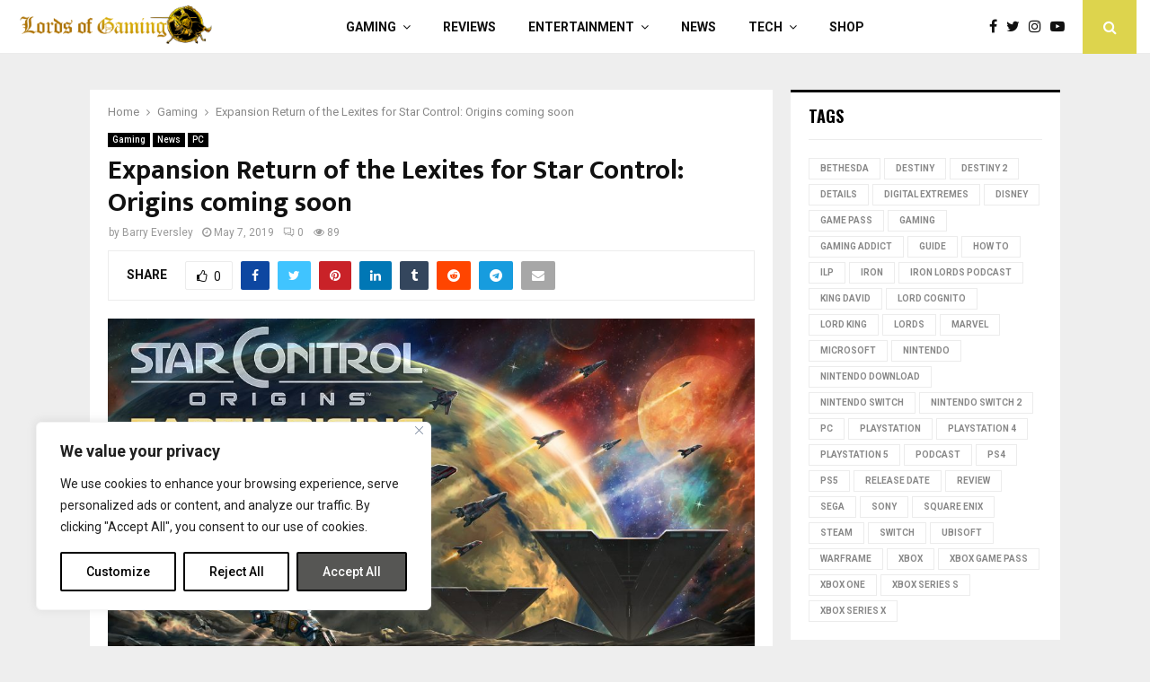

--- FILE ---
content_type: text/html; charset=UTF-8
request_url: https://lordsofgaming.net/2019/05/expansion-return-of-the-lexites-for-star-control-origins/
body_size: 29892
content:
<!DOCTYPE html>
<html lang="en-US">
<head>
	<meta charset="UTF-8">
		<meta name="viewport" content="width=device-width, initial-scale=1">
		<link rel="profile" href="http://gmpg.org/xfn/11">
	<meta name='robots' content='index, follow, max-image-preview:large, max-snippet:-1, max-video-preview:-1' />
	<style>img:is([sizes="auto" i], [sizes^="auto," i]) { contain-intrinsic-size: 3000px 1500px }</style>
	
	<!-- This site is optimized with the Yoast SEO plugin v24.2 - https://yoast.com/wordpress/plugins/seo/ -->
	<title>Expansion Return of the Lexites for Star Control: Origins coming soon - Lords of Gaming</title>
	<link rel="canonical" href="https://lordsofgaming.net/2019/05/expansion-return-of-the-lexites-for-star-control-origins/" />
	<meta property="og:locale" content="en_US" />
	<meta property="og:type" content="article" />
	<meta property="og:title" content="Expansion Return of the Lexites for Star Control: Origins coming soon - Lords of Gaming" />
	<meta property="og:description" content="Stardock Entertainment is set to release Part 2 of its Earth Rising expansion to Star Control: Origins on Wednesday, May 8th. Check out the latest trailer below. &nbsp; In their latest press release Stardock details all the upcoming features of this expansion: Players will finally come face to face with the..." />
	<meta property="og:url" content="https://lordsofgaming.net/2019/05/expansion-return-of-the-lexites-for-star-control-origins/" />
	<meta property="og:site_name" content="Lords of Gaming" />
	<meta property="article:author" content="https://www.facebook.com/LordsofGamingNetwork/" />
	<meta property="article:published_time" content="2019-05-07T12:00:14+00:00" />
	<meta property="article:modified_time" content="2019-05-07T07:04:59+00:00" />
	<meta property="og:image" content="https://log-wp-media.s3.amazonaws.com/wp-content/uploads/2019/05/sco_earthrising.jpg" />
	<meta property="og:image:width" content="1920" />
	<meta property="og:image:height" content="1080" />
	<meta property="og:image:type" content="image/jpeg" />
	<meta name="author" content="Barry Eversley" />
	<meta name="twitter:card" content="summary_large_image" />
	<meta name="twitter:creator" content="@https://twitter.com/LordCognito" />
	<meta name="twitter:site" content="@LordsGamingNet" />
	<meta name="twitter:label1" content="Written by" />
	<meta name="twitter:data1" content="Barry Eversley" />
	<meta name="twitter:label2" content="Est. reading time" />
	<meta name="twitter:data2" content="2 minutes" />
	<script type="application/ld+json" class="yoast-schema-graph">{"@context":"https://schema.org","@graph":[{"@type":"Article","@id":"https://lordsofgaming.net/2019/05/expansion-return-of-the-lexites-for-star-control-origins/#article","isPartOf":{"@id":"https://lordsofgaming.net/2019/05/expansion-return-of-the-lexites-for-star-control-origins/"},"author":{"name":"Barry Eversley","@id":"https://lordsofgaming.net/#/schema/person/30f6c04c21f55fd870d08e818b5b9373"},"headline":"Expansion Return of the Lexites for Star Control: Origins coming soon","datePublished":"2019-05-07T12:00:14+00:00","dateModified":"2019-05-07T07:04:59+00:00","mainEntityOfPage":{"@id":"https://lordsofgaming.net/2019/05/expansion-return-of-the-lexites-for-star-control-origins/"},"wordCount":368,"commentCount":0,"publisher":{"@id":"https://lordsofgaming.net/#organization"},"image":{"@id":"https://lordsofgaming.net/2019/05/expansion-return-of-the-lexites-for-star-control-origins/#primaryimage"},"thumbnailUrl":"https://log-wp-media.s3.amazonaws.com/wp-content/uploads/2019/05/sco_earthrising.jpg","keywords":["star control origins","star control Return of the Lexites","star control: origins Earth rising","stardock"],"articleSection":["Gaming","News","PC"],"inLanguage":"en-US","potentialAction":[{"@type":"CommentAction","name":"Comment","target":["https://lordsofgaming.net/2019/05/expansion-return-of-the-lexites-for-star-control-origins/#respond"]}]},{"@type":"WebPage","@id":"https://lordsofgaming.net/2019/05/expansion-return-of-the-lexites-for-star-control-origins/","url":"https://lordsofgaming.net/2019/05/expansion-return-of-the-lexites-for-star-control-origins/","name":"Expansion Return of the Lexites for Star Control: Origins coming soon - Lords of Gaming","isPartOf":{"@id":"https://lordsofgaming.net/#website"},"primaryImageOfPage":{"@id":"https://lordsofgaming.net/2019/05/expansion-return-of-the-lexites-for-star-control-origins/#primaryimage"},"image":{"@id":"https://lordsofgaming.net/2019/05/expansion-return-of-the-lexites-for-star-control-origins/#primaryimage"},"thumbnailUrl":"https://log-wp-media.s3.amazonaws.com/wp-content/uploads/2019/05/sco_earthrising.jpg","datePublished":"2019-05-07T12:00:14+00:00","dateModified":"2019-05-07T07:04:59+00:00","breadcrumb":{"@id":"https://lordsofgaming.net/2019/05/expansion-return-of-the-lexites-for-star-control-origins/#breadcrumb"},"inLanguage":"en-US","potentialAction":[{"@type":"ReadAction","target":["https://lordsofgaming.net/2019/05/expansion-return-of-the-lexites-for-star-control-origins/"]}]},{"@type":"ImageObject","inLanguage":"en-US","@id":"https://lordsofgaming.net/2019/05/expansion-return-of-the-lexites-for-star-control-origins/#primaryimage","url":"https://log-wp-media.s3.amazonaws.com/wp-content/uploads/2019/05/sco_earthrising.jpg","contentUrl":"https://log-wp-media.s3.amazonaws.com/wp-content/uploads/2019/05/sco_earthrising.jpg","width":1920,"height":1080},{"@type":"BreadcrumbList","@id":"https://lordsofgaming.net/2019/05/expansion-return-of-the-lexites-for-star-control-origins/#breadcrumb","itemListElement":[{"@type":"ListItem","position":1,"name":"Home","item":"https://lordsofgaming.net/"},{"@type":"ListItem","position":2,"name":"Expansion Return of the Lexites for Star Control: Origins coming soon"}]},{"@type":"WebSite","@id":"https://lordsofgaming.net/#website","url":"https://lordsofgaming.net/","name":"Lords of Gaming","description":"Lords of Gaming (LOGNET) is all about passion and chasing dreams.","publisher":{"@id":"https://lordsofgaming.net/#organization"},"potentialAction":[{"@type":"SearchAction","target":{"@type":"EntryPoint","urlTemplate":"https://lordsofgaming.net/?s={search_term_string}"},"query-input":{"@type":"PropertyValueSpecification","valueRequired":true,"valueName":"search_term_string"}}],"inLanguage":"en-US"},{"@type":"Organization","@id":"https://lordsofgaming.net/#organization","name":"Lords of Gaming","url":"https://lordsofgaming.net/","logo":{"@type":"ImageObject","inLanguage":"en-US","@id":"https://lordsofgaming.net/#/schema/logo/image/","url":"https://log-wp-media.s3.amazonaws.com/wp-content/uploads/2023/10/logo-med-01-1.png","contentUrl":"https://log-wp-media.s3.amazonaws.com/wp-content/uploads/2023/10/logo-med-01-1.png","width":283,"height":66,"caption":"Lords of Gaming"},"image":{"@id":"https://lordsofgaming.net/#/schema/logo/image/"},"sameAs":["https://x.com/LordsGamingNet"]},{"@type":"Person","@id":"https://lordsofgaming.net/#/schema/person/30f6c04c21f55fd870d08e818b5b9373","name":"Barry Eversley","image":{"@type":"ImageObject","inLanguage":"en-US","@id":"https://lordsofgaming.net/#/schema/person/image/","url":"https://secure.gravatar.com/avatar/fe2ffba55b2bfbceb2dc029ea3bd3e94?s=96&d=mm&r=g","contentUrl":"https://secure.gravatar.com/avatar/fe2ffba55b2bfbceb2dc029ea3bd3e94?s=96&d=mm&r=g","caption":"Barry Eversley"},"description":"CEO &amp; Program Manager of Lords of Gaming Network. Host of The Iron Lords Podcast. Co-Host of Defining Duke Podcast. Co-Host of The Last Word Podcast. NY Video Games Critic Circle Member \"The Gaming Ninja\" himself Lord Cognito.","sameAs":["http://lordsofgaming.net","https://www.facebook.com/LordsofGamingNetwork/","https://www.instagram.com/ironlordspodcast","https://x.com/https://twitter.com/LordCognito","https://www.youtube.com/@IronLordsPodcastRoundtable","https://soundcloud.com/user-780168349"],"url":"https://lordsofgaming.net/author/lord-cognito/"}]}</script>
	<!-- / Yoast SEO plugin. -->


<link rel='dns-prefetch' href='//secure.gravatar.com' />
<link rel='dns-prefetch' href='//stats.wp.com' />
<link rel='dns-prefetch' href='//fonts.googleapis.com' />
<link rel='dns-prefetch' href='//v0.wordpress.com' />
<link rel="alternate" type="application/rss+xml" title="Lords of Gaming &raquo; Feed" href="https://lordsofgaming.net/feed/" />
<link rel="alternate" type="application/rss+xml" title="Lords of Gaming &raquo; Comments Feed" href="https://lordsofgaming.net/comments/feed/" />
<link rel="alternate" type="application/rss+xml" title="Lords of Gaming &raquo; Expansion Return of the Lexites for Star Control: Origins coming soon Comments Feed" href="https://lordsofgaming.net/2019/05/expansion-return-of-the-lexites-for-star-control-origins/feed/" />
<script type="text/javascript">
/* <![CDATA[ */
window._wpemojiSettings = {"baseUrl":"https:\/\/s.w.org\/images\/core\/emoji\/15.0.3\/72x72\/","ext":".png","svgUrl":"https:\/\/s.w.org\/images\/core\/emoji\/15.0.3\/svg\/","svgExt":".svg","source":{"concatemoji":"https:\/\/lordsofgaming.net\/wp-includes\/js\/wp-emoji-release.min.js?ver=6.7.4"}};
/*! This file is auto-generated */
!function(i,n){var o,s,e;function c(e){try{var t={supportTests:e,timestamp:(new Date).valueOf()};sessionStorage.setItem(o,JSON.stringify(t))}catch(e){}}function p(e,t,n){e.clearRect(0,0,e.canvas.width,e.canvas.height),e.fillText(t,0,0);var t=new Uint32Array(e.getImageData(0,0,e.canvas.width,e.canvas.height).data),r=(e.clearRect(0,0,e.canvas.width,e.canvas.height),e.fillText(n,0,0),new Uint32Array(e.getImageData(0,0,e.canvas.width,e.canvas.height).data));return t.every(function(e,t){return e===r[t]})}function u(e,t,n){switch(t){case"flag":return n(e,"\ud83c\udff3\ufe0f\u200d\u26a7\ufe0f","\ud83c\udff3\ufe0f\u200b\u26a7\ufe0f")?!1:!n(e,"\ud83c\uddfa\ud83c\uddf3","\ud83c\uddfa\u200b\ud83c\uddf3")&&!n(e,"\ud83c\udff4\udb40\udc67\udb40\udc62\udb40\udc65\udb40\udc6e\udb40\udc67\udb40\udc7f","\ud83c\udff4\u200b\udb40\udc67\u200b\udb40\udc62\u200b\udb40\udc65\u200b\udb40\udc6e\u200b\udb40\udc67\u200b\udb40\udc7f");case"emoji":return!n(e,"\ud83d\udc26\u200d\u2b1b","\ud83d\udc26\u200b\u2b1b")}return!1}function f(e,t,n){var r="undefined"!=typeof WorkerGlobalScope&&self instanceof WorkerGlobalScope?new OffscreenCanvas(300,150):i.createElement("canvas"),a=r.getContext("2d",{willReadFrequently:!0}),o=(a.textBaseline="top",a.font="600 32px Arial",{});return e.forEach(function(e){o[e]=t(a,e,n)}),o}function t(e){var t=i.createElement("script");t.src=e,t.defer=!0,i.head.appendChild(t)}"undefined"!=typeof Promise&&(o="wpEmojiSettingsSupports",s=["flag","emoji"],n.supports={everything:!0,everythingExceptFlag:!0},e=new Promise(function(e){i.addEventListener("DOMContentLoaded",e,{once:!0})}),new Promise(function(t){var n=function(){try{var e=JSON.parse(sessionStorage.getItem(o));if("object"==typeof e&&"number"==typeof e.timestamp&&(new Date).valueOf()<e.timestamp+604800&&"object"==typeof e.supportTests)return e.supportTests}catch(e){}return null}();if(!n){if("undefined"!=typeof Worker&&"undefined"!=typeof OffscreenCanvas&&"undefined"!=typeof URL&&URL.createObjectURL&&"undefined"!=typeof Blob)try{var e="postMessage("+f.toString()+"("+[JSON.stringify(s),u.toString(),p.toString()].join(",")+"));",r=new Blob([e],{type:"text/javascript"}),a=new Worker(URL.createObjectURL(r),{name:"wpTestEmojiSupports"});return void(a.onmessage=function(e){c(n=e.data),a.terminate(),t(n)})}catch(e){}c(n=f(s,u,p))}t(n)}).then(function(e){for(var t in e)n.supports[t]=e[t],n.supports.everything=n.supports.everything&&n.supports[t],"flag"!==t&&(n.supports.everythingExceptFlag=n.supports.everythingExceptFlag&&n.supports[t]);n.supports.everythingExceptFlag=n.supports.everythingExceptFlag&&!n.supports.flag,n.DOMReady=!1,n.readyCallback=function(){n.DOMReady=!0}}).then(function(){return e}).then(function(){var e;n.supports.everything||(n.readyCallback(),(e=n.source||{}).concatemoji?t(e.concatemoji):e.wpemoji&&e.twemoji&&(t(e.twemoji),t(e.wpemoji)))}))}((window,document),window._wpemojiSettings);
/* ]]> */
</script>
<style id='wp-emoji-styles-inline-css' type='text/css'>

	img.wp-smiley, img.emoji {
		display: inline !important;
		border: none !important;
		box-shadow: none !important;
		height: 1em !important;
		width: 1em !important;
		margin: 0 0.07em !important;
		vertical-align: -0.1em !important;
		background: none !important;
		padding: 0 !important;
	}
</style>
<link rel='stylesheet' id='wp-block-library-css' href='https://lordsofgaming.net/wp-includes/css/dist/block-library/style.min.css?ver=6.7.4' type='text/css' media='all' />
<style id='wp-block-library-theme-inline-css' type='text/css'>
.wp-block-audio :where(figcaption){color:#555;font-size:13px;text-align:center}.is-dark-theme .wp-block-audio :where(figcaption){color:#ffffffa6}.wp-block-audio{margin:0 0 1em}.wp-block-code{border:1px solid #ccc;border-radius:4px;font-family:Menlo,Consolas,monaco,monospace;padding:.8em 1em}.wp-block-embed :where(figcaption){color:#555;font-size:13px;text-align:center}.is-dark-theme .wp-block-embed :where(figcaption){color:#ffffffa6}.wp-block-embed{margin:0 0 1em}.blocks-gallery-caption{color:#555;font-size:13px;text-align:center}.is-dark-theme .blocks-gallery-caption{color:#ffffffa6}:root :where(.wp-block-image figcaption){color:#555;font-size:13px;text-align:center}.is-dark-theme :root :where(.wp-block-image figcaption){color:#ffffffa6}.wp-block-image{margin:0 0 1em}.wp-block-pullquote{border-bottom:4px solid;border-top:4px solid;color:currentColor;margin-bottom:1.75em}.wp-block-pullquote cite,.wp-block-pullquote footer,.wp-block-pullquote__citation{color:currentColor;font-size:.8125em;font-style:normal;text-transform:uppercase}.wp-block-quote{border-left:.25em solid;margin:0 0 1.75em;padding-left:1em}.wp-block-quote cite,.wp-block-quote footer{color:currentColor;font-size:.8125em;font-style:normal;position:relative}.wp-block-quote:where(.has-text-align-right){border-left:none;border-right:.25em solid;padding-left:0;padding-right:1em}.wp-block-quote:where(.has-text-align-center){border:none;padding-left:0}.wp-block-quote.is-large,.wp-block-quote.is-style-large,.wp-block-quote:where(.is-style-plain){border:none}.wp-block-search .wp-block-search__label{font-weight:700}.wp-block-search__button{border:1px solid #ccc;padding:.375em .625em}:where(.wp-block-group.has-background){padding:1.25em 2.375em}.wp-block-separator.has-css-opacity{opacity:.4}.wp-block-separator{border:none;border-bottom:2px solid;margin-left:auto;margin-right:auto}.wp-block-separator.has-alpha-channel-opacity{opacity:1}.wp-block-separator:not(.is-style-wide):not(.is-style-dots){width:100px}.wp-block-separator.has-background:not(.is-style-dots){border-bottom:none;height:1px}.wp-block-separator.has-background:not(.is-style-wide):not(.is-style-dots){height:2px}.wp-block-table{margin:0 0 1em}.wp-block-table td,.wp-block-table th{word-break:normal}.wp-block-table :where(figcaption){color:#555;font-size:13px;text-align:center}.is-dark-theme .wp-block-table :where(figcaption){color:#ffffffa6}.wp-block-video :where(figcaption){color:#555;font-size:13px;text-align:center}.is-dark-theme .wp-block-video :where(figcaption){color:#ffffffa6}.wp-block-video{margin:0 0 1em}:root :where(.wp-block-template-part.has-background){margin-bottom:0;margin-top:0;padding:1.25em 2.375em}
</style>
<style id='classic-theme-styles-inline-css' type='text/css'>
/*! This file is auto-generated */
.wp-block-button__link{color:#fff;background-color:#32373c;border-radius:9999px;box-shadow:none;text-decoration:none;padding:calc(.667em + 2px) calc(1.333em + 2px);font-size:1.125em}.wp-block-file__button{background:#32373c;color:#fff;text-decoration:none}
</style>
<style id='global-styles-inline-css' type='text/css'>
:root{--wp--preset--aspect-ratio--square: 1;--wp--preset--aspect-ratio--4-3: 4/3;--wp--preset--aspect-ratio--3-4: 3/4;--wp--preset--aspect-ratio--3-2: 3/2;--wp--preset--aspect-ratio--2-3: 2/3;--wp--preset--aspect-ratio--16-9: 16/9;--wp--preset--aspect-ratio--9-16: 9/16;--wp--preset--color--black: #000000;--wp--preset--color--cyan-bluish-gray: #abb8c3;--wp--preset--color--white: #ffffff;--wp--preset--color--pale-pink: #f78da7;--wp--preset--color--vivid-red: #cf2e2e;--wp--preset--color--luminous-vivid-orange: #ff6900;--wp--preset--color--luminous-vivid-amber: #fcb900;--wp--preset--color--light-green-cyan: #7bdcb5;--wp--preset--color--vivid-green-cyan: #00d084;--wp--preset--color--pale-cyan-blue: #8ed1fc;--wp--preset--color--vivid-cyan-blue: #0693e3;--wp--preset--color--vivid-purple: #9b51e0;--wp--preset--gradient--vivid-cyan-blue-to-vivid-purple: linear-gradient(135deg,rgba(6,147,227,1) 0%,rgb(155,81,224) 100%);--wp--preset--gradient--light-green-cyan-to-vivid-green-cyan: linear-gradient(135deg,rgb(122,220,180) 0%,rgb(0,208,130) 100%);--wp--preset--gradient--luminous-vivid-amber-to-luminous-vivid-orange: linear-gradient(135deg,rgba(252,185,0,1) 0%,rgba(255,105,0,1) 100%);--wp--preset--gradient--luminous-vivid-orange-to-vivid-red: linear-gradient(135deg,rgba(255,105,0,1) 0%,rgb(207,46,46) 100%);--wp--preset--gradient--very-light-gray-to-cyan-bluish-gray: linear-gradient(135deg,rgb(238,238,238) 0%,rgb(169,184,195) 100%);--wp--preset--gradient--cool-to-warm-spectrum: linear-gradient(135deg,rgb(74,234,220) 0%,rgb(151,120,209) 20%,rgb(207,42,186) 40%,rgb(238,44,130) 60%,rgb(251,105,98) 80%,rgb(254,248,76) 100%);--wp--preset--gradient--blush-light-purple: linear-gradient(135deg,rgb(255,206,236) 0%,rgb(152,150,240) 100%);--wp--preset--gradient--blush-bordeaux: linear-gradient(135deg,rgb(254,205,165) 0%,rgb(254,45,45) 50%,rgb(107,0,62) 100%);--wp--preset--gradient--luminous-dusk: linear-gradient(135deg,rgb(255,203,112) 0%,rgb(199,81,192) 50%,rgb(65,88,208) 100%);--wp--preset--gradient--pale-ocean: linear-gradient(135deg,rgb(255,245,203) 0%,rgb(182,227,212) 50%,rgb(51,167,181) 100%);--wp--preset--gradient--electric-grass: linear-gradient(135deg,rgb(202,248,128) 0%,rgb(113,206,126) 100%);--wp--preset--gradient--midnight: linear-gradient(135deg,rgb(2,3,129) 0%,rgb(40,116,252) 100%);--wp--preset--font-size--small: 14px;--wp--preset--font-size--medium: 20px;--wp--preset--font-size--large: 32px;--wp--preset--font-size--x-large: 42px;--wp--preset--font-size--normal: 16px;--wp--preset--font-size--huge: 42px;--wp--preset--spacing--20: 0.44rem;--wp--preset--spacing--30: 0.67rem;--wp--preset--spacing--40: 1rem;--wp--preset--spacing--50: 1.5rem;--wp--preset--spacing--60: 2.25rem;--wp--preset--spacing--70: 3.38rem;--wp--preset--spacing--80: 5.06rem;--wp--preset--shadow--natural: 6px 6px 9px rgba(0, 0, 0, 0.2);--wp--preset--shadow--deep: 12px 12px 50px rgba(0, 0, 0, 0.4);--wp--preset--shadow--sharp: 6px 6px 0px rgba(0, 0, 0, 0.2);--wp--preset--shadow--outlined: 6px 6px 0px -3px rgba(255, 255, 255, 1), 6px 6px rgba(0, 0, 0, 1);--wp--preset--shadow--crisp: 6px 6px 0px rgba(0, 0, 0, 1);}:where(.is-layout-flex){gap: 0.5em;}:where(.is-layout-grid){gap: 0.5em;}body .is-layout-flex{display: flex;}.is-layout-flex{flex-wrap: wrap;align-items: center;}.is-layout-flex > :is(*, div){margin: 0;}body .is-layout-grid{display: grid;}.is-layout-grid > :is(*, div){margin: 0;}:where(.wp-block-columns.is-layout-flex){gap: 2em;}:where(.wp-block-columns.is-layout-grid){gap: 2em;}:where(.wp-block-post-template.is-layout-flex){gap: 1.25em;}:where(.wp-block-post-template.is-layout-grid){gap: 1.25em;}.has-black-color{color: var(--wp--preset--color--black) !important;}.has-cyan-bluish-gray-color{color: var(--wp--preset--color--cyan-bluish-gray) !important;}.has-white-color{color: var(--wp--preset--color--white) !important;}.has-pale-pink-color{color: var(--wp--preset--color--pale-pink) !important;}.has-vivid-red-color{color: var(--wp--preset--color--vivid-red) !important;}.has-luminous-vivid-orange-color{color: var(--wp--preset--color--luminous-vivid-orange) !important;}.has-luminous-vivid-amber-color{color: var(--wp--preset--color--luminous-vivid-amber) !important;}.has-light-green-cyan-color{color: var(--wp--preset--color--light-green-cyan) !important;}.has-vivid-green-cyan-color{color: var(--wp--preset--color--vivid-green-cyan) !important;}.has-pale-cyan-blue-color{color: var(--wp--preset--color--pale-cyan-blue) !important;}.has-vivid-cyan-blue-color{color: var(--wp--preset--color--vivid-cyan-blue) !important;}.has-vivid-purple-color{color: var(--wp--preset--color--vivid-purple) !important;}.has-black-background-color{background-color: var(--wp--preset--color--black) !important;}.has-cyan-bluish-gray-background-color{background-color: var(--wp--preset--color--cyan-bluish-gray) !important;}.has-white-background-color{background-color: var(--wp--preset--color--white) !important;}.has-pale-pink-background-color{background-color: var(--wp--preset--color--pale-pink) !important;}.has-vivid-red-background-color{background-color: var(--wp--preset--color--vivid-red) !important;}.has-luminous-vivid-orange-background-color{background-color: var(--wp--preset--color--luminous-vivid-orange) !important;}.has-luminous-vivid-amber-background-color{background-color: var(--wp--preset--color--luminous-vivid-amber) !important;}.has-light-green-cyan-background-color{background-color: var(--wp--preset--color--light-green-cyan) !important;}.has-vivid-green-cyan-background-color{background-color: var(--wp--preset--color--vivid-green-cyan) !important;}.has-pale-cyan-blue-background-color{background-color: var(--wp--preset--color--pale-cyan-blue) !important;}.has-vivid-cyan-blue-background-color{background-color: var(--wp--preset--color--vivid-cyan-blue) !important;}.has-vivid-purple-background-color{background-color: var(--wp--preset--color--vivid-purple) !important;}.has-black-border-color{border-color: var(--wp--preset--color--black) !important;}.has-cyan-bluish-gray-border-color{border-color: var(--wp--preset--color--cyan-bluish-gray) !important;}.has-white-border-color{border-color: var(--wp--preset--color--white) !important;}.has-pale-pink-border-color{border-color: var(--wp--preset--color--pale-pink) !important;}.has-vivid-red-border-color{border-color: var(--wp--preset--color--vivid-red) !important;}.has-luminous-vivid-orange-border-color{border-color: var(--wp--preset--color--luminous-vivid-orange) !important;}.has-luminous-vivid-amber-border-color{border-color: var(--wp--preset--color--luminous-vivid-amber) !important;}.has-light-green-cyan-border-color{border-color: var(--wp--preset--color--light-green-cyan) !important;}.has-vivid-green-cyan-border-color{border-color: var(--wp--preset--color--vivid-green-cyan) !important;}.has-pale-cyan-blue-border-color{border-color: var(--wp--preset--color--pale-cyan-blue) !important;}.has-vivid-cyan-blue-border-color{border-color: var(--wp--preset--color--vivid-cyan-blue) !important;}.has-vivid-purple-border-color{border-color: var(--wp--preset--color--vivid-purple) !important;}.has-vivid-cyan-blue-to-vivid-purple-gradient-background{background: var(--wp--preset--gradient--vivid-cyan-blue-to-vivid-purple) !important;}.has-light-green-cyan-to-vivid-green-cyan-gradient-background{background: var(--wp--preset--gradient--light-green-cyan-to-vivid-green-cyan) !important;}.has-luminous-vivid-amber-to-luminous-vivid-orange-gradient-background{background: var(--wp--preset--gradient--luminous-vivid-amber-to-luminous-vivid-orange) !important;}.has-luminous-vivid-orange-to-vivid-red-gradient-background{background: var(--wp--preset--gradient--luminous-vivid-orange-to-vivid-red) !important;}.has-very-light-gray-to-cyan-bluish-gray-gradient-background{background: var(--wp--preset--gradient--very-light-gray-to-cyan-bluish-gray) !important;}.has-cool-to-warm-spectrum-gradient-background{background: var(--wp--preset--gradient--cool-to-warm-spectrum) !important;}.has-blush-light-purple-gradient-background{background: var(--wp--preset--gradient--blush-light-purple) !important;}.has-blush-bordeaux-gradient-background{background: var(--wp--preset--gradient--blush-bordeaux) !important;}.has-luminous-dusk-gradient-background{background: var(--wp--preset--gradient--luminous-dusk) !important;}.has-pale-ocean-gradient-background{background: var(--wp--preset--gradient--pale-ocean) !important;}.has-electric-grass-gradient-background{background: var(--wp--preset--gradient--electric-grass) !important;}.has-midnight-gradient-background{background: var(--wp--preset--gradient--midnight) !important;}.has-small-font-size{font-size: var(--wp--preset--font-size--small) !important;}.has-medium-font-size{font-size: var(--wp--preset--font-size--medium) !important;}.has-large-font-size{font-size: var(--wp--preset--font-size--large) !important;}.has-x-large-font-size{font-size: var(--wp--preset--font-size--x-large) !important;}
:where(.wp-block-post-template.is-layout-flex){gap: 1.25em;}:where(.wp-block-post-template.is-layout-grid){gap: 1.25em;}
:where(.wp-block-columns.is-layout-flex){gap: 2em;}:where(.wp-block-columns.is-layout-grid){gap: 2em;}
:root :where(.wp-block-pullquote){font-size: 1.5em;line-height: 1.6;}
</style>
<link rel='stylesheet' id='contact-form-7-css' href='https://lordsofgaming.net/wp-content/plugins/contact-form-7/includes/css/styles.css?ver=6.0.3' type='text/css' media='all' />
<link rel='stylesheet' id='pencisc-css' href='https://lordsofgaming.net/wp-content/plugins/penci-framework/assets/css/single-shortcode.css?ver=6.7.4' type='text/css' media='all' />
<link rel='stylesheet' id='penci-oswald-css' href='//fonts.googleapis.com/css?family=Oswald%3A400&#038;ver=6.7.4' type='text/css' media='all' />
<link rel='stylesheet' id='penci-font-awesome-css' href='https://lordsofgaming.net/wp-content/themes/pennews/css/font-awesome.min.css?ver=4.5.2' type='text/css' media='all' />
<link rel='stylesheet' id='penci-fonts-css' href='//fonts.googleapis.com/css?family=Roboto%3A300%2C300italic%2C400%2C400italic%2C500%2C500italic%2C700%2C700italic%2C800%2C800italic%7CMukta+Vaani%3A300%2C300italic%2C400%2C400italic%2C500%2C500italic%2C700%2C700italic%2C800%2C800italic%7COswald%3A300%2C300italic%2C400%2C400italic%2C500%2C500italic%2C700%2C700italic%2C800%2C800italic%7CTeko%3A300%2C300italic%2C400%2C400italic%2C500%2C500italic%2C700%2C700italic%2C800%2C800italic%3A300%2C300italic%2C400%2C400italic%2C500%2C500italic%2C700%2C700italic%2C800%2C800italic%26subset%3Dcyrillic%2Ccyrillic-ext%2Cgreek%2Cgreek-ext%2Clatin-ext' type='text/css' media='all' />
<link rel='stylesheet' id='penci-portfolio-css' href='https://lordsofgaming.net/wp-content/themes/pennews/css/portfolio.css?ver=6.6.9' type='text/css' media='all' />
<link rel='stylesheet' id='penci-recipe-css' href='https://lordsofgaming.net/wp-content/themes/pennews/css/recipe.css?ver=6.6.9' type='text/css' media='all' />
<link rel='stylesheet' id='penci-review-css' href='https://lordsofgaming.net/wp-content/themes/pennews/css/review.css?ver=6.6.9' type='text/css' media='all' />
<link rel='stylesheet' id='penci-style-css' href='https://lordsofgaming.net/wp-content/themes/pennews/style.css?ver=6.6.9' type='text/css' media='all' />
<style id='penci-style-inline-css' type='text/css'>
.penci-block-vc.style-title-13:not(.footer-widget).style-title-center .penci-block-heading {border-right: 10px solid transparent; border-left: 10px solid transparent; }.site-branding h1, .site-branding h2 {margin: 0;}.penci-schema-markup { display: none !important; }.penci-entry-media .twitter-video { max-width: none !important; margin: 0 !important; }.penci-entry-media .fb-video { margin-bottom: 0; }.penci-entry-media .post-format-meta > iframe { vertical-align: top; }.penci-single-style-6 .penci-entry-media-top.penci-video-format-dailymotion:after, .penci-single-style-6 .penci-entry-media-top.penci-video-format-facebook:after, .penci-single-style-6 .penci-entry-media-top.penci-video-format-vimeo:after, .penci-single-style-6 .penci-entry-media-top.penci-video-format-twitter:after, .penci-single-style-7 .penci-entry-media-top.penci-video-format-dailymotion:after, .penci-single-style-7 .penci-entry-media-top.penci-video-format-facebook:after, .penci-single-style-7 .penci-entry-media-top.penci-video-format-vimeo:after, .penci-single-style-7 .penci-entry-media-top.penci-video-format-twitter:after { content: none; } .penci-single-style-5 .penci-entry-media.penci-video-format-dailymotion:after, .penci-single-style-5 .penci-entry-media.penci-video-format-facebook:after, .penci-single-style-5 .penci-entry-media.penci-video-format-vimeo:after, .penci-single-style-5 .penci-entry-media.penci-video-format-twitter:after { content: none; }@media screen and (max-width: 960px) { .penci-insta-thumb ul.thumbnails.penci_col_5 li, .penci-insta-thumb ul.thumbnails.penci_col_6 li { width: 33.33% !important; } .penci-insta-thumb ul.thumbnails.penci_col_7 li, .penci-insta-thumb ul.thumbnails.penci_col_8 li, .penci-insta-thumb ul.thumbnails.penci_col_9 li, .penci-insta-thumb ul.thumbnails.penci_col_10 li { width: 25% !important; } }.site-header.header--s12 .penci-menu-toggle-wapper,.site-header.header--s12 .header__social-search { flex: 1; }.site-header.header--s5 .site-branding {  padding-right: 0;margin-right: 40px; }.penci-block_37 .penci_post-meta { padding-top: 8px; }.penci-block_37 .penci-post-excerpt + .penci_post-meta { padding-top: 0; }.penci-hide-text-votes { display: none; }.penci-usewr-review {  border-top: 1px solid #ececec; }.penci-review-score {top: 5px; position: relative; }.penci-social-counter.penci-social-counter--style-3 .penci-social__empty a, .penci-social-counter.penci-social-counter--style-4 .penci-social__empty a, .penci-social-counter.penci-social-counter--style-5 .penci-social__empty a, .penci-social-counter.penci-social-counter--style-6 .penci-social__empty a { display: flex; justify-content: center; align-items: center; }.penci-block-error { padding: 0 20px 20px; }@media screen and (min-width: 1240px){ .penci_dis_padding_bw .penci-content-main.penci-col-4:nth-child(3n+2) { padding-right: 15px; padding-left: 15px; }}.bos_searchbox_widget_class.penci-vc-column-1 #flexi_searchbox #b_searchboxInc .b_submitButton_wrapper{ padding-top: 10px; padding-bottom: 10px; }.mfp-image-holder .mfp-close, .mfp-iframe-holder .mfp-close { background: transparent; border-color: transparent; }.penci-portfolio-wrap{ margin-left: 0px; margin-right: 0px; }.penci-portfolio-wrap .portfolio-item{ padding-left: 0px; padding-right: 0px; margin-bottom:0px; }.buy-button{ background-color:#ddd44d !important; }.penci-menuhbg-toggle:hover .lines-button:after,.penci-menuhbg-toggle:hover .penci-lines:before,.penci-menuhbg-toggle:hover .penci-lines:after.penci-login-container a,.penci_list_shortcode li:before,.footer__sidebars .penci-block-vc .penci__post-title a:hover,.penci-viewall-results a:hover,.post-entry .penci-portfolio-filter ul li.active a, .penci-portfolio-filter ul li.active a,.penci-ajax-search-results-wrapper .penci__post-title a:hover{ color: #ddd44d; }.penci-tweets-widget-content .icon-tweets,.penci-tweets-widget-content .tweet-intents a,.penci-tweets-widget-content .tweet-intents span:after,.woocommerce .star-rating span,.woocommerce .comment-form p.stars a:hover,.woocommerce div.product .woocommerce-tabs ul.tabs li a:hover,.penci-subcat-list .flexMenu-viewMore:hover a, .penci-subcat-list .flexMenu-viewMore:focus a,.penci-subcat-list .flexMenu-viewMore .flexMenu-popup .penci-subcat-item a:hover,.penci-owl-carousel-style .owl-dot.active span, .penci-owl-carousel-style .owl-dot:hover span,.penci-owl-carousel-slider .owl-dot.active span,.penci-owl-carousel-slider .owl-dot:hover span{ color: #ddd44d; }.penci-owl-carousel-slider .owl-dot.active span,.penci-owl-carousel-slider .owl-dot:hover span{ background-color: #ddd44d; }blockquote, q,.penci-post-pagination a:hover,a:hover,.penci-entry-meta a:hover,.penci-portfolio-below_img .inner-item-portfolio .portfolio-desc a:hover h3,.main-navigation.penci_disable_padding_menu > ul:not(.children) > li:hover > a,.main-navigation.penci_disable_padding_menu > ul:not(.children) > li:active > a,.main-navigation.penci_disable_padding_menu > ul:not(.children) > li.current-menu-item > a,.main-navigation.penci_disable_padding_menu > ul:not(.children) > li.current-menu-ancestor > a,.main-navigation.penci_disable_padding_menu > ul:not(.children) > li.current-category-ancestor > a,.site-header.header--s11 .main-navigation.penci_enable_line_menu .menu > li:hover > a,.site-header.header--s11 .main-navigation.penci_enable_line_menu .menu > li:active > a,.site-header.header--s11 .main-navigation.penci_enable_line_menu .menu > li.current-menu-item > a,.main-navigation.penci_disable_padding_menu ul.menu > li > a:hover,.main-navigation ul li:hover > a,.main-navigation ul li:active > a,.main-navigation li.current-menu-item > a,#site-navigation .penci-megamenu .penci-mega-child-categories a.cat-active,#site-navigation .penci-megamenu .penci-content-megamenu .penci-mega-latest-posts .penci-mega-post a:not(.mega-cat-name):hover,.penci-post-pagination h5 a:hover{ color: #ddd44d; }.penci-menu-hbg .primary-menu-mobile li a:hover,.penci-menu-hbg .primary-menu-mobile li.toggled-on > a,.penci-menu-hbg .primary-menu-mobile li.toggled-on > .dropdown-toggle,.penci-menu-hbg .primary-menu-mobile li.current-menu-item > a,.penci-menu-hbg .primary-menu-mobile li.current-menu-item > .dropdown-toggle,.mobile-sidebar .primary-menu-mobile li a:hover,.mobile-sidebar .primary-menu-mobile li.toggled-on-first > a,.mobile-sidebar .primary-menu-mobile li.toggled-on > a,.mobile-sidebar .primary-menu-mobile li.toggled-on > .dropdown-toggle,.mobile-sidebar .primary-menu-mobile li.current-menu-item > a,.mobile-sidebar .primary-menu-mobile li.current-menu-item > .dropdown-toggle,.mobile-sidebar #sidebar-nav-logo a,.mobile-sidebar #sidebar-nav-logo a:hover.mobile-sidebar #sidebar-nav-logo:before,.penci-recipe-heading a.penci-recipe-print,.widget a:hover,.widget.widget_recent_entries li a:hover, .widget.widget_recent_comments li a:hover, .widget.widget_meta li a:hover,.penci-topbar a:hover,.penci-topbar ul li:hover,.penci-topbar ul li a:hover,.penci-topbar ul.menu li ul.sub-menu li a:hover,.site-branding a, .site-branding .site-title{ color: #ddd44d; }.penci-viewall-results a:hover,.penci-ajax-search-results-wrapper .penci__post-title a:hover,.header__search_dis_bg .search-click:hover,.header__social-media a:hover,.penci-login-container .link-bottom a,.error404 .page-content a,.penci-no-results .search-form .search-submit:hover,.error404 .page-content .search-form .search-submit:hover,.penci_breadcrumbs a:hover, .penci_breadcrumbs a:hover span,.penci-archive .entry-meta a:hover,.penci-caption-above-img .wp-caption a:hover,.penci-author-content .author-social:hover,.entry-content a,.comment-content a,.penci-page-style-5 .penci-active-thumb .penci-entry-meta a:hover,.penci-single-style-5 .penci-active-thumb .penci-entry-meta a:hover{ color: #ddd44d; }blockquote:not(.wp-block-quote).style-2:before{ background-color: transparent; }blockquote.style-2:before,blockquote:not(.wp-block-quote),blockquote.style-2 cite, blockquote.style-2 .author,blockquote.style-3 cite, blockquote.style-3 .author,.woocommerce ul.products li.product .price,.woocommerce ul.products li.product .price ins,.woocommerce div.product p.price ins,.woocommerce div.product span.price ins, .woocommerce div.product p.price, .woocommerce div.product span.price,.woocommerce div.product .entry-summary div[itemprop="description"] blockquote:before, .woocommerce div.product .woocommerce-tabs #tab-description blockquote:before,.woocommerce-product-details__short-description blockquote:before,.woocommerce div.product .entry-summary div[itemprop="description"] blockquote cite, .woocommerce div.product .entry-summary div[itemprop="description"] blockquote .author,.woocommerce div.product .woocommerce-tabs #tab-description blockquote cite, .woocommerce div.product .woocommerce-tabs #tab-description blockquote .author,.woocommerce div.product .product_meta > span a:hover,.woocommerce div.product .woocommerce-tabs ul.tabs li.active{ color: #ddd44d; }.woocommerce #respond input#submit.alt.disabled:hover,.woocommerce #respond input#submit.alt:disabled:hover,.woocommerce #respond input#submit.alt:disabled[disabled]:hover,.woocommerce a.button.alt.disabled,.woocommerce a.button.alt.disabled:hover,.woocommerce a.button.alt:disabled,.woocommerce a.button.alt:disabled:hover,.woocommerce a.button.alt:disabled[disabled],.woocommerce a.button.alt:disabled[disabled]:hover,.woocommerce button.button.alt.disabled,.woocommerce button.button.alt.disabled:hover,.woocommerce button.button.alt:disabled,.woocommerce button.button.alt:disabled:hover,.woocommerce button.button.alt:disabled[disabled],.woocommerce button.button.alt:disabled[disabled]:hover,.woocommerce input.button.alt.disabled,.woocommerce input.button.alt.disabled:hover,.woocommerce input.button.alt:disabled,.woocommerce input.button.alt:disabled:hover,.woocommerce input.button.alt:disabled[disabled],.woocommerce input.button.alt:disabled[disabled]:hover{ background-color: #ddd44d; }.woocommerce ul.cart_list li .amount, .woocommerce ul.product_list_widget li .amount,.woocommerce table.shop_table td.product-name a:hover,.woocommerce-cart .cart-collaterals .cart_totals table td .amount,.woocommerce .woocommerce-info:before,.woocommerce form.checkout table.shop_table .order-total .amount,.post-entry .penci-portfolio-filter ul li a:hover,.post-entry .penci-portfolio-filter ul li.active a,.penci-portfolio-filter ul li a:hover,.penci-portfolio-filter ul li.active a,#bbpress-forums li.bbp-body ul.forum li.bbp-forum-info a:hover,#bbpress-forums li.bbp-body ul.topic li.bbp-topic-title a:hover,#bbpress-forums li.bbp-body ul.forum li.bbp-forum-info .bbp-forum-content a,#bbpress-forums li.bbp-body ul.topic p.bbp-topic-meta a,#bbpress-forums .bbp-breadcrumb a:hover, #bbpress-forums .bbp-breadcrumb .bbp-breadcrumb-current:hover,#bbpress-forums .bbp-forum-freshness a:hover,#bbpress-forums .bbp-topic-freshness a:hover{ color: #ddd44d; }.footer__bottom a,.footer__logo a, .footer__logo a:hover,.site-info a,.site-info a:hover,.sub-footer-menu li a:hover,.footer__sidebars a:hover,.penci-block-vc .social-buttons a:hover,.penci-inline-related-posts .penci_post-meta a:hover,.penci__general-meta .penci_post-meta a:hover,.penci-block_video.style-1 .penci_post-meta a:hover,.penci-block_video.style-7 .penci_post-meta a:hover,.penci-block-vc .penci-block__title a:hover,.penci-block-vc.style-title-2 .penci-block__title a:hover,.penci-block-vc.style-title-2:not(.footer-widget) .penci-block__title a:hover,.penci-block-vc.style-title-4 .penci-block__title a:hover,.penci-block-vc.style-title-4:not(.footer-widget) .penci-block__title a:hover,.penci-block-vc .penci-subcat-filter .penci-subcat-item a.active, .penci-block-vc .penci-subcat-filter .penci-subcat-item a:hover ,.penci-block_1 .penci_post-meta a:hover,.penci-inline-related-posts.penci-irp-type-grid .penci__post-title:hover{ color: #ddd44d; }.penci-block_10 .penci-posted-on a,.penci-block_10 .penci-block__title a:hover,.penci-block_10 .penci__post-title a:hover,.penci-block_26 .block26_first_item .penci__post-title:hover,.penci-block_30 .penci_post-meta a:hover,.penci-block_33 .block33_big_item .penci_post-meta a:hover,.penci-block_36 .penci-chart-text,.penci-block_video.style-1 .block_video_first_item.penci-title-ab-img .penci_post_content a:hover,.penci-block_video.style-1 .block_video_first_item.penci-title-ab-img .penci_post-meta a:hover,.penci-block_video.style-6 .penci__post-title:hover,.penci-block_video.style-7 .penci__post-title:hover,.penci-owl-featured-area.style-12 .penci-small_items h3 a:hover,.penci-owl-featured-area.style-12 .penci-small_items .penci-slider__meta a:hover ,.penci-owl-featured-area.style-12 .penci-small_items .owl-item.current h3 a,.penci-owl-featured-area.style-13 .penci-small_items h3 a:hover,.penci-owl-featured-area.style-13 .penci-small_items .penci-slider__meta a:hover,.penci-owl-featured-area.style-13 .penci-small_items .owl-item.current h3 a,.penci-owl-featured-area.style-14 .penci-small_items h3 a:hover,.penci-owl-featured-area.style-14 .penci-small_items .penci-slider__meta a:hover ,.penci-owl-featured-area.style-14 .penci-small_items .owl-item.current h3 a,.penci-owl-featured-area.style-17 h3 a:hover,.penci-owl-featured-area.style-17 .penci-slider__meta a:hover,.penci-fslider28-wrapper.penci-block-vc .penci-slider-nav a:hover,.penci-videos-playlist .penci-video-nav .penci-video-playlist-item .penci-video-play-icon,.penci-videos-playlist .penci-video-nav .penci-video-playlist-item.is-playing { color: #ddd44d; }.penci-block_video.style-7 .penci_post-meta a:hover,.penci-ajax-more.disable_bg_load_more .penci-ajax-more-button:hover, .penci-ajax-more.disable_bg_load_more .penci-block-ajax-more-button:hover{ color: #ddd44d; }.site-main #buddypress input[type=submit]:hover,.site-main #buddypress div.generic-button a:hover,.site-main #buddypress .comment-reply-link:hover,.site-main #buddypress a.button:hover,.site-main #buddypress a.button:focus,.site-main #buddypress ul.button-nav li a:hover,.site-main #buddypress ul.button-nav li.current a,.site-main #buddypress .dir-search input[type=submit]:hover, .site-main #buddypress .groups-members-search input[type=submit]:hover,.site-main #buddypress div.item-list-tabs ul li.selected a,.site-main #buddypress div.item-list-tabs ul li.current a,.site-main #buddypress div.item-list-tabs ul li a:hover{ border-color: #ddd44d;background-color: #ddd44d; }.site-main #buddypress table.notifications thead tr, .site-main #buddypress table.notifications-settings thead tr,.site-main #buddypress table.profile-settings thead tr, .site-main #buddypress table.profile-fields thead tr,.site-main #buddypress table.profile-settings thead tr, .site-main #buddypress table.profile-fields thead tr,.site-main #buddypress table.wp-profile-fields thead tr, .site-main #buddypress table.messages-notices thead tr,.site-main #buddypress table.forum thead tr{ border-color: #ddd44d;background-color: #ddd44d; }.site-main .bbp-pagination-links a:hover, .site-main .bbp-pagination-links span.current,#buddypress div.item-list-tabs:not(#subnav) ul li.selected a, #buddypress div.item-list-tabs:not(#subnav) ul li.current a, #buddypress div.item-list-tabs:not(#subnav) ul li a:hover,#buddypress ul.item-list li div.item-title a, #buddypress ul.item-list li h4 a,div.bbp-template-notice a,#bbpress-forums li.bbp-body ul.topic li.bbp-topic-title a,#bbpress-forums li.bbp-body .bbp-forums-list li,.site-main #buddypress .activity-header a:first-child, #buddypress .comment-meta a:first-child, #buddypress .acomment-meta a:first-child{ color: #ddd44d !important; }.single-tribe_events .tribe-events-schedule .tribe-events-cost{ color: #ddd44d; }.tribe-events-list .tribe-events-loop .tribe-event-featured,#tribe-events .tribe-events-button,#tribe-events .tribe-events-button:hover,#tribe_events_filters_wrapper input[type=submit],.tribe-events-button, .tribe-events-button.tribe-active:hover,.tribe-events-button.tribe-inactive,.tribe-events-button:hover,.tribe-events-calendar td.tribe-events-present div[id*=tribe-events-daynum-],.tribe-events-calendar td.tribe-events-present div[id*=tribe-events-daynum-]>a,#tribe-bar-form .tribe-bar-submit input[type=submit]:hover{ background-color: #ddd44d; }.woocommerce span.onsale,.show-search:after,select option:focus,.woocommerce .widget_shopping_cart p.buttons a:hover, .woocommerce.widget_shopping_cart p.buttons a:hover, .woocommerce .widget_price_filter .price_slider_amount .button:hover, .woocommerce div.product form.cart .button:hover,.woocommerce .widget_price_filter .ui-slider .ui-slider-handle,.penci-block-vc.style-title-2:not(.footer-widget) .penci-block__title a, .penci-block-vc.style-title-2:not(.footer-widget) .penci-block__title span,.penci-block-vc.style-title-3:not(.footer-widget) .penci-block-heading:after,.penci-block-vc.style-title-4:not(.footer-widget) .penci-block__title a, .penci-block-vc.style-title-4:not(.footer-widget) .penci-block__title span,.penci-archive .penci-archive__content .penci-cat-links a:hover,.mCSB_scrollTools .mCSB_dragger .mCSB_dragger_bar,.penci-block-vc .penci-cat-name:hover,#buddypress .activity-list li.load-more, #buddypress .activity-list li.load-newest,#buddypress .activity-list li.load-more:hover, #buddypress .activity-list li.load-newest:hover,.site-main #buddypress button:hover, .site-main #buddypress a.button:hover, .site-main #buddypress input[type=button]:hover, .site-main #buddypress input[type=reset]:hover{ background-color: #ddd44d; }.penci-block-vc.style-title-grid:not(.footer-widget) .penci-block__title span, .penci-block-vc.style-title-grid:not(.footer-widget) .penci-block__title a,.penci-block-vc .penci_post_thumb:hover .penci-cat-name,.mCSB_scrollTools .mCSB_dragger:active .mCSB_dragger_bar,.mCSB_scrollTools .mCSB_dragger.mCSB_dragger_onDrag .mCSB_dragger_bar,.main-navigation > ul:not(.children) > li:hover > a,.main-navigation > ul:not(.children) > li:active > a,.main-navigation > ul:not(.children) > li.current-menu-item > a,.main-navigation.penci_enable_line_menu > ul:not(.children) > li > a:before,.main-navigation a:hover,#site-navigation .penci-megamenu .penci-mega-thumbnail .mega-cat-name:hover,#site-navigation .penci-megamenu .penci-mega-thumbnail:hover .mega-cat-name,.penci-review-process span,.penci-review-score-total,.topbar__trending .headline-title,.header__search:not(.header__search_dis_bg) .search-click,.cart-icon span.items-number{ background-color: #ddd44d; }.main-navigation > ul:not(.children) > li.highlight-button > a{ background-color: #ddd44d; }.main-navigation > ul:not(.children) > li.highlight-button:hover > a,.main-navigation > ul:not(.children) > li.highlight-button:active > a,.main-navigation > ul:not(.children) > li.highlight-button.current-category-ancestor > a,.main-navigation > ul:not(.children) > li.highlight-button.current-menu-ancestor > a,.main-navigation > ul:not(.children) > li.highlight-button.current-menu-item > a{ border-color: #ddd44d; }.login__form .login__form__login-submit input:hover,.penci-login-container .penci-login input[type="submit"]:hover,.penci-archive .penci-entry-categories a:hover,.single .penci-cat-links a:hover,.page .penci-cat-links a:hover,.woocommerce #respond input#submit:hover, .woocommerce a.button:hover, .woocommerce button.button:hover, .woocommerce input.button:hover,.woocommerce div.product .entry-summary div[itemprop="description"]:before,.woocommerce div.product .entry-summary div[itemprop="description"] blockquote .author span:after, .woocommerce div.product .woocommerce-tabs #tab-description blockquote .author span:after,.woocommerce-product-details__short-description blockquote .author span:after,.woocommerce #respond input#submit.alt:hover, .woocommerce a.button.alt:hover, .woocommerce button.button.alt:hover, .woocommerce input.button.alt:hover,#scroll-to-top:hover,div.wpforms-container .wpforms-form input[type=submit]:hover,div.wpforms-container .wpforms-form button[type=submit]:hover,div.wpforms-container .wpforms-form .wpforms-page-button:hover,div.wpforms-container .wpforms-form .wpforms-page-button:hover,#respond #submit:hover,.wpcf7 input[type="submit"]:hover,.widget_wysija input[type="submit"]:hover{ background-color: #ddd44d; }.penci-block_video .penci-close-video:hover,.penci-block_5 .penci_post_thumb:hover .penci-cat-name,.penci-block_25 .penci_post_thumb:hover .penci-cat-name,.penci-block_8 .penci_post_thumb:hover .penci-cat-name,.penci-block_14 .penci_post_thumb:hover .penci-cat-name,.penci-block-vc.style-title-grid .penci-block__title span, .penci-block-vc.style-title-grid .penci-block__title a,.penci-block_7 .penci_post_thumb:hover .penci-order-number,.penci-block_15 .penci-post-order,.penci-news_ticker .penci-news_ticker__title{ background-color: #ddd44d; }.penci-owl-featured-area .penci-item-mag:hover .penci-slider__cat .penci-cat-name,.penci-owl-featured-area .penci-slider__cat .penci-cat-name:hover,.penci-owl-featured-area.style-12 .penci-small_items .owl-item.current .penci-cat-name,.penci-owl-featured-area.style-13 .penci-big_items .penci-slider__cat .penci-cat-name,.penci-owl-featured-area.style-13 .button-read-more:hover,.penci-owl-featured-area.style-13 .penci-small_items .owl-item.current .penci-cat-name,.penci-owl-featured-area.style-14 .penci-small_items .owl-item.current .penci-cat-name,.penci-owl-featured-area.style-18 .penci-slider__cat .penci-cat-name{ background-color: #ddd44d; }.show-search .show-search__content:after,.penci-wide-content .penci-owl-featured-area.style-23 .penci-slider__text,.penci-grid_2 .grid2_first_item:hover .penci-cat-name,.penci-grid_2 .penci-post-item:hover .penci-cat-name,.penci-grid_3 .penci-post-item:hover .penci-cat-name,.penci-grid_1 .penci-post-item:hover .penci-cat-name,.penci-videos-playlist .penci-video-nav .penci-playlist-title,.widget-area .penci-videos-playlist .penci-video-nav .penci-video-playlist-item .penci-video-number,.widget-area .penci-videos-playlist .penci-video-nav .penci-video-playlist-item .penci-video-play-icon,.widget-area .penci-videos-playlist .penci-video-nav .penci-video-playlist-item .penci-video-paused-icon,.penci-owl-featured-area.style-17 .penci-slider__text::after,#scroll-to-top:hover{ background-color: #ddd44d; }.featured-area-custom-slider .penci-owl-carousel-slider .owl-dot span,.main-navigation > ul:not(.children) > li ul.sub-menu,.error404 .not-found,.error404 .penci-block-vc,.woocommerce .woocommerce-error, .woocommerce .woocommerce-info, .woocommerce .woocommerce-message,.penci-owl-featured-area.style-12 .penci-small_items,.penci-owl-featured-area.style-12 .penci-small_items .owl-item.current .penci_post_thumb,.penci-owl-featured-area.style-13 .button-read-more:hover{ border-color: #ddd44d; }.widget .tagcloud a:hover,.penci-social-buttons .penci-social-item.like.liked,.site-footer .widget .tagcloud a:hover,.penci-recipe-heading a.penci-recipe-print:hover,.penci-custom-slider-container .pencislider-content .pencislider-btn-trans:hover,button:hover,.button:hover, .entry-content a.button:hover,.penci-vc-btn-wapper .penci-vc-btn.penci-vcbtn-trans:hover, input[type="button"]:hover,input[type="reset"]:hover,input[type="submit"]:hover,.penci-ajax-more .penci-ajax-more-button:hover,.penci-ajax-more .penci-portfolio-more-button:hover,.woocommerce nav.woocommerce-pagination ul li a:focus, .woocommerce nav.woocommerce-pagination ul li a:hover,.woocommerce nav.woocommerce-pagination ul li span.current,.penci-block_10 .penci-more-post:hover,.penci-block_15 .penci-more-post:hover,.penci-block_36 .penci-more-post:hover,.penci-block_video.style-7 .penci-owl-carousel-slider .owl-dot.active span,.penci-block_video.style-7 .penci-owl-carousel-slider .owl-dot:hover span ,.penci-block_video.style-7 .penci-owl-carousel-slider .owl-dot:hover span ,.penci-ajax-more .penci-ajax-more-button:hover,.penci-ajax-more .penci-block-ajax-more-button:hover,.penci-ajax-more .penci-ajax-more-button.loading-posts:hover, .penci-ajax-more .penci-block-ajax-more-button.loading-posts:hover,.site-main #buddypress .activity-list li.load-more a:hover, .site-main #buddypress .activity-list li.load-newest a,.penci-owl-carousel-slider.penci-tweets-slider .owl-dots .owl-dot.active span, .penci-owl-carousel-slider.penci-tweets-slider .owl-dots .owl-dot:hover span,.penci-pagination:not(.penci-ajax-more) span.current, .penci-pagination:not(.penci-ajax-more) a:hover{border-color:#ddd44d;background-color: #ddd44d;}.penci-owl-featured-area.style-23 .penci-slider-overlay{ 
		background: -moz-linear-gradient(left, transparent 26%, #ddd44d  65%);
	    background: -webkit-gradient(linear, left top, right top, color-stop(26%, #ddd44d ), color-stop(65%, transparent));
	    background: -webkit-linear-gradient(left, transparent 26%, #ddd44d 65%);
	    background: -o-linear-gradient(left, transparent 26%, #ddd44d 65%);
	    background: -ms-linear-gradient(left, transparent 26%, #ddd44d 65%);
	    background: linear-gradient(to right, transparent 26%, #ddd44d 65%);
	    filter: progid:DXImageTransform.Microsoft.gradient(startColorstr='#ddd44d', endColorstr='#ddd44d', GradientType=1);
		 }.site-main #buddypress .activity-list li.load-more a, .site-main #buddypress .activity-list li.load-newest a,.header__search:not(.header__search_dis_bg) .search-click:hover,.tagcloud a:hover,.site-footer .widget .tagcloud a:hover{ transition: all 0.3s; opacity: 0.8; }.penci-loading-animation-1 .penci-loading-animation,.penci-loading-animation-1 .penci-loading-animation:before,.penci-loading-animation-1 .penci-loading-animation:after,.penci-loading-animation-5 .penci-loading-animation,.penci-loading-animation-6 .penci-loading-animation:before,.penci-loading-animation-7 .penci-loading-animation,.penci-loading-animation-8 .penci-loading-animation,.penci-loading-animation-9 .penci-loading-circle-inner:before,.penci-load-thecube .penci-load-cube:before,.penci-three-bounce .one,.penci-three-bounce .two,.penci-three-bounce .three{ background-color: #ddd44d; }#main .widget .tagcloud a{ }#main .widget .tagcloud a:hover{}
</style>
<link rel='stylesheet' id='meks-author-widget-css' href='https://lordsofgaming.net/wp-content/plugins/meks-smart-author-widget/css/style.css?ver=1.1.5' type='text/css' media='all' />
<link rel='stylesheet' id='jetpack-responsive-videos-css' href='https://lordsofgaming.net/wp-content/plugins/jetpack/jetpack_vendor/automattic/jetpack-classic-theme-helper/dist/responsive-videos/responsive-videos.css?minify=false&#038;ver=11ee3dcea6c676a3fed7' type='text/css' media='all' />
<script type="text/javascript" id="cookie-law-info-js-extra">
/* <![CDATA[ */
var _ckyConfig = {"_ipData":[],"_assetsURL":"https:\/\/lordsofgaming.net\/wp-content\/plugins\/cookie-law-info\/lite\/frontend\/images\/","_publicURL":"https:\/\/lordsofgaming.net","_expiry":"365","_categories":[{"name":"Necessary","slug":"necessary","isNecessary":true,"ccpaDoNotSell":true,"cookies":[],"active":true,"defaultConsent":{"gdpr":true,"ccpa":true}},{"name":"Functional","slug":"functional","isNecessary":false,"ccpaDoNotSell":true,"cookies":[],"active":true,"defaultConsent":{"gdpr":false,"ccpa":false}},{"name":"Analytics","slug":"analytics","isNecessary":false,"ccpaDoNotSell":true,"cookies":[],"active":true,"defaultConsent":{"gdpr":false,"ccpa":false}},{"name":"Performance","slug":"performance","isNecessary":false,"ccpaDoNotSell":true,"cookies":[],"active":true,"defaultConsent":{"gdpr":false,"ccpa":false}},{"name":"Advertisement","slug":"advertisement","isNecessary":false,"ccpaDoNotSell":true,"cookies":[],"active":true,"defaultConsent":{"gdpr":false,"ccpa":false}}],"_activeLaw":"gdpr","_rootDomain":"","_block":"1","_showBanner":"1","_bannerConfig":{"settings":{"type":"box","preferenceCenterType":"sidebar-left","position":"bottom-left","applicableLaw":"gdpr"},"behaviours":{"reloadBannerOnAccept":false,"loadAnalyticsByDefault":false,"animations":{"onLoad":"animate","onHide":"sticky"}},"config":{"revisitConsent":{"status":true,"tag":"revisit-consent","position":"bottom-left","meta":{"url":"#"},"styles":{"background-color":"#000000"},"elements":{"title":{"type":"text","tag":"revisit-consent-title","status":true,"styles":{"color":"#0056a7"}}}},"preferenceCenter":{"toggle":{"status":true,"tag":"detail-category-toggle","type":"toggle","states":{"active":{"styles":{"background-color":"#1863DC"}},"inactive":{"styles":{"background-color":"#D0D5D2"}}}}},"categoryPreview":{"status":false,"toggle":{"status":true,"tag":"detail-category-preview-toggle","type":"toggle","states":{"active":{"styles":{"background-color":"#1863DC"}},"inactive":{"styles":{"background-color":"#D0D5D2"}}}}},"videoPlaceholder":{"status":true,"styles":{"background-color":"#000000","border-color":"#000000","color":"#ffffff"}},"readMore":{"status":false,"tag":"readmore-button","type":"link","meta":{"noFollow":true,"newTab":true},"styles":{"color":"#000000","background-color":"transparent","border-color":"transparent"}},"auditTable":{"status":true},"optOption":{"status":true,"toggle":{"status":true,"tag":"optout-option-toggle","type":"toggle","states":{"active":{"styles":{"background-color":"#1863dc"}},"inactive":{"styles":{"background-color":"#FFFFFF"}}}}}}},"_version":"3.2.8","_logConsent":"1","_tags":[{"tag":"accept-button","styles":{"color":"#FFFFFF","background-color":"#565654","border-color":"#000000"}},{"tag":"reject-button","styles":{"color":"#000000","background-color":"transparent","border-color":"#000000"}},{"tag":"settings-button","styles":{"color":"#000000","background-color":"transparent","border-color":"#000000"}},{"tag":"readmore-button","styles":{"color":"#000000","background-color":"transparent","border-color":"transparent"}},{"tag":"donotsell-button","styles":{"color":"#1863DC","background-color":"transparent","border-color":"transparent"}},{"tag":"accept-button","styles":{"color":"#FFFFFF","background-color":"#565654","border-color":"#000000"}},{"tag":"revisit-consent","styles":{"background-color":"#000000"}}],"_shortCodes":[{"key":"cky_readmore","content":"<a href=\"#\" class=\"cky-policy\" aria-label=\"Cookie Policy\" target=\"_blank\" rel=\"noopener\" data-cky-tag=\"readmore-button\">Cookie Policy<\/a>","tag":"readmore-button","status":false,"attributes":{"rel":"nofollow","target":"_blank"}},{"key":"cky_show_desc","content":"<button class=\"cky-show-desc-btn\" data-cky-tag=\"show-desc-button\" aria-label=\"Show more\">Show more<\/button>","tag":"show-desc-button","status":true,"attributes":[]},{"key":"cky_hide_desc","content":"<button class=\"cky-show-desc-btn\" data-cky-tag=\"hide-desc-button\" aria-label=\"Show less\">Show less<\/button>","tag":"hide-desc-button","status":true,"attributes":[]},{"key":"cky_category_toggle_label","content":"[cky_{{status}}_category_label] [cky_preference_{{category_slug}}_title]","tag":"","status":true,"attributes":[]},{"key":"cky_enable_category_label","content":"Enable","tag":"","status":true,"attributes":[]},{"key":"cky_disable_category_label","content":"Disable","tag":"","status":true,"attributes":[]},{"key":"cky_video_placeholder","content":"<div class=\"video-placeholder-normal\" data-cky-tag=\"video-placeholder\" id=\"[UNIQUEID]\"><p class=\"video-placeholder-text-normal\" data-cky-tag=\"placeholder-title\">Please accept cookies to access this content<\/p><\/div>","tag":"","status":true,"attributes":[]},{"key":"cky_enable_optout_label","content":"Enable","tag":"","status":true,"attributes":[]},{"key":"cky_disable_optout_label","content":"Disable","tag":"","status":true,"attributes":[]},{"key":"cky_optout_toggle_label","content":"[cky_{{status}}_optout_label] [cky_optout_option_title]","tag":"","status":true,"attributes":[]},{"key":"cky_optout_option_title","content":"Do Not Sell or Share My Personal Information","tag":"","status":true,"attributes":[]},{"key":"cky_optout_close_label","content":"Close","tag":"","status":true,"attributes":[]}],"_rtl":"","_language":"en","_providersToBlock":[]};
var _ckyStyles = {"css":".cky-overlay{background: #000000; opacity: 0.4; position: fixed; top: 0; left: 0; width: 100%; height: 100%; z-index: 99999999;}.cky-hide{display: none;}.cky-btn-revisit-wrapper{display: flex; align-items: center; justify-content: center; background: #0056a7; width: 45px; height: 45px; border-radius: 50%; position: fixed; z-index: 999999; cursor: pointer;}.cky-revisit-bottom-left{bottom: 15px; left: 15px;}.cky-revisit-bottom-right{bottom: 15px; right: 15px;}.cky-btn-revisit-wrapper .cky-btn-revisit{display: flex; align-items: center; justify-content: center; background: none; border: none; cursor: pointer; position: relative; margin: 0; padding: 0;}.cky-btn-revisit-wrapper .cky-btn-revisit img{max-width: fit-content; margin: 0; height: 30px; width: 30px;}.cky-revisit-bottom-left:hover::before{content: attr(data-tooltip); position: absolute; background: #4e4b66; color: #ffffff; left: calc(100% + 7px); font-size: 12px; line-height: 16px; width: max-content; padding: 4px 8px; border-radius: 4px;}.cky-revisit-bottom-left:hover::after{position: absolute; content: \"\"; border: 5px solid transparent; left: calc(100% + 2px); border-left-width: 0; border-right-color: #4e4b66;}.cky-revisit-bottom-right:hover::before{content: attr(data-tooltip); position: absolute; background: #4e4b66; color: #ffffff; right: calc(100% + 7px); font-size: 12px; line-height: 16px; width: max-content; padding: 4px 8px; border-radius: 4px;}.cky-revisit-bottom-right:hover::after{position: absolute; content: \"\"; border: 5px solid transparent; right: calc(100% + 2px); border-right-width: 0; border-left-color: #4e4b66;}.cky-revisit-hide{display: none;}.cky-consent-container{position: fixed; width: 440px; box-sizing: border-box; z-index: 9999999; border-radius: 6px;}.cky-consent-container .cky-consent-bar{background: #ffffff; border: 1px solid; padding: 20px 26px; box-shadow: 0 -1px 10px 0 #acabab4d; border-radius: 6px;}.cky-box-bottom-left{bottom: 40px; left: 40px;}.cky-box-bottom-right{bottom: 40px; right: 40px;}.cky-box-top-left{top: 40px; left: 40px;}.cky-box-top-right{top: 40px; right: 40px;}.cky-custom-brand-logo-wrapper .cky-custom-brand-logo{width: 100px; height: auto; margin: 0 0 12px 0;}.cky-notice .cky-title{color: #212121; font-weight: 700; font-size: 18px; line-height: 24px; margin: 0 0 12px 0;}.cky-notice-des *, .cky-preference-content-wrapper *, .cky-accordion-header-des *, .cky-gpc-wrapper .cky-gpc-desc *{font-size: 14px;}.cky-notice-des{color: #212121; font-size: 14px; line-height: 24px; font-weight: 400;}.cky-notice-des img{min-height: 25px; min-width: 25px;}.cky-consent-bar .cky-notice-des p, .cky-gpc-wrapper .cky-gpc-desc p, .cky-preference-body-wrapper .cky-preference-content-wrapper p, .cky-accordion-header-wrapper .cky-accordion-header-des p, .cky-cookie-des-table li div:last-child p{color: inherit; margin-top: 0;}.cky-notice-des P:last-child, .cky-preference-content-wrapper p:last-child, .cky-cookie-des-table li div:last-child p:last-child, .cky-gpc-wrapper .cky-gpc-desc p:last-child{margin-bottom: 0;}.cky-notice-des a.cky-policy, .cky-notice-des button.cky-policy{font-size: 14px; color: #1863dc; white-space: nowrap; cursor: pointer; background: transparent; border: 1px solid; text-decoration: underline;}.cky-notice-des button.cky-policy{padding: 0;}.cky-notice-des a.cky-policy:focus-visible, .cky-notice-des button.cky-policy:focus-visible, .cky-preference-content-wrapper .cky-show-desc-btn:focus-visible, .cky-accordion-header .cky-accordion-btn:focus-visible, .cky-preference-header .cky-btn-close:focus-visible, .cky-switch input[type=\"checkbox\"]:focus-visible, .cky-footer-wrapper a:focus-visible, .cky-btn:focus-visible{outline: 2px solid #1863dc; outline-offset: 2px;}.cky-btn:focus:not(:focus-visible), .cky-accordion-header .cky-accordion-btn:focus:not(:focus-visible), .cky-preference-content-wrapper .cky-show-desc-btn:focus:not(:focus-visible), .cky-btn-revisit-wrapper .cky-btn-revisit:focus:not(:focus-visible), .cky-preference-header .cky-btn-close:focus:not(:focus-visible), .cky-consent-bar .cky-banner-btn-close:focus:not(:focus-visible){outline: 0;}button.cky-show-desc-btn:not(:hover):not(:active){color: #1863dc; background: transparent;}button.cky-accordion-btn:not(:hover):not(:active), button.cky-banner-btn-close:not(:hover):not(:active), button.cky-btn-revisit:not(:hover):not(:active), button.cky-btn-close:not(:hover):not(:active){background: transparent;}.cky-consent-bar button:hover, .cky-modal.cky-modal-open button:hover, .cky-consent-bar button:focus, .cky-modal.cky-modal-open button:focus{text-decoration: none;}.cky-notice-btn-wrapper{display: flex; justify-content: flex-start; align-items: center; flex-wrap: wrap; margin-top: 16px;}.cky-notice-btn-wrapper .cky-btn{text-shadow: none; box-shadow: none;}.cky-btn{flex: auto; max-width: 100%; font-size: 14px; font-family: inherit; line-height: 24px; padding: 8px; font-weight: 500; margin: 0 8px 0 0; border-radius: 2px; cursor: pointer; text-align: center; text-transform: none; min-height: 0;}.cky-btn:hover{opacity: 0.8;}.cky-btn-customize{color: #1863dc; background: transparent; border: 2px solid #1863dc;}.cky-btn-reject{color: #1863dc; background: transparent; border: 2px solid #1863dc;}.cky-btn-accept{background: #1863dc; color: #ffffff; border: 2px solid #1863dc;}.cky-btn:last-child{margin-right: 0;}@media (max-width: 576px){.cky-box-bottom-left{bottom: 0; left: 0;}.cky-box-bottom-right{bottom: 0; right: 0;}.cky-box-top-left{top: 0; left: 0;}.cky-box-top-right{top: 0; right: 0;}} @media (max-width: 440px){.cky-box-bottom-left, .cky-box-bottom-right, .cky-box-top-left, .cky-box-top-right{width: 100%; max-width: 100%;}.cky-consent-container .cky-consent-bar{padding: 20px 0;}.cky-custom-brand-logo-wrapper, .cky-notice .cky-title, .cky-notice-des, .cky-notice-btn-wrapper{padding: 0 24px;}.cky-notice-des{max-height: 40vh; overflow-y: scroll;}.cky-notice-btn-wrapper{flex-direction: column; margin-top: 0;}.cky-btn{width: 100%; margin: 10px 0 0 0;}.cky-notice-btn-wrapper .cky-btn-customize{order: 2;}.cky-notice-btn-wrapper .cky-btn-reject{order: 3;}.cky-notice-btn-wrapper .cky-btn-accept{order: 1; margin-top: 16px;}} @media (max-width: 352px){.cky-notice .cky-title{font-size: 16px;}.cky-notice-des *{font-size: 12px;}.cky-notice-des, .cky-btn{font-size: 12px;}} .cky-modal.cky-sidebar-left.cky-modal-open, .cky-modal.cky-sidebar-right.cky-modal-open{overflow-x: hidden; overflow-y: auto; transform: translate(0); transition-duration: 0.4s; transition-property: transform;}.cky-modal{background: #ffffff; z-index: 999999999; color: #212121; bottom: 0; box-sizing: border-box; overflow-x: visible; overflow-y: visible; position: fixed; top: 0; max-width: 100%;}.cky-modal.cky-sidebar-left{left: 0; transform: translate(-100%);}.cky-modal.cky-sidebar-right{right: 0; transform: translate(100%);}.cky-preference-center{height: 100vh; overflow: hidden; width: 480px; display: flex; flex-direction: column;}.cky-preference-header{display: flex; align-items: center; justify-content: space-between; padding: 22px 24px; border-bottom: 1px solid;}.cky-preference-header .cky-preference-title{font-size: 18px; font-weight: 700; line-height: 24px;}.cky-preference-header .cky-btn-close{margin: 0; cursor: pointer; vertical-align: middle; padding: 0; background: none; border: none; width: auto; height: auto; min-height: 0; line-height: 0; text-shadow: none; box-shadow: none;}.cky-preference-header .cky-btn-close img{margin: 0; height: 10px; width: 10px;}.cky-preference-body-wrapper{padding: 0 24px; flex: 1; overflow: auto; box-sizing: border-box;}.cky-preference-content-wrapper, .cky-gpc-wrapper .cky-gpc-desc{font-size: 14px; line-height: 24px; font-weight: 400; padding: 12px 0;}.cky-preference-content-wrapper{border-bottom: 1px solid;}.cky-preference-content-wrapper img{min-height: 25px; min-width: 25px;}.cky-preference-content-wrapper .cky-show-desc-btn{font-size: 14px; font-family: inherit; color: #1863dc; text-decoration: none; line-height: 24px; padding: 0; margin: 0; white-space: nowrap; cursor: pointer; background: transparent; border-color: transparent; text-transform: none; min-height: 0; text-shadow: none; box-shadow: none;}.cky-accordion-wrapper{margin-bottom: 10px;}.cky-accordion{border-bottom: 1px solid;}.cky-accordion:last-child{border-bottom: none;}.cky-accordion .cky-accordion-item{display: flex; margin-top: 10px;}.cky-accordion .cky-accordion-body{display: none;}.cky-accordion.cky-accordion-active .cky-accordion-body{display: block; padding: 0 22px; margin-bottom: 16px;}.cky-accordion-header-wrapper{cursor: pointer; width: 100%;}.cky-accordion-item .cky-accordion-header{display: flex; justify-content: space-between; align-items: center;}.cky-accordion-header .cky-accordion-btn{font-size: 16px; font-family: inherit; color: #212121; line-height: 24px; background: none; border: none; font-weight: 700; padding: 0; margin: 0; cursor: pointer; text-transform: none; min-height: 0; text-shadow: none; box-shadow: none;}.cky-accordion-header .cky-always-active{color: #008000; font-weight: 600; line-height: 24px; font-size: 14px;}.cky-accordion-header-des{font-size: 14px; line-height: 24px; margin: 10px 0 16px 0;}.cky-accordion-chevron{margin-right: 22px; position: relative; cursor: pointer;}.cky-accordion-chevron-hide{display: none;}.cky-accordion .cky-accordion-chevron i::before{content: \"\"; position: absolute; border-right: 1.4px solid; border-bottom: 1.4px solid; border-color: inherit; height: 6px; width: 6px; -webkit-transform: rotate(-45deg); -moz-transform: rotate(-45deg); -ms-transform: rotate(-45deg); -o-transform: rotate(-45deg); transform: rotate(-45deg); transition: all 0.2s ease-in-out; top: 8px;}.cky-accordion.cky-accordion-active .cky-accordion-chevron i::before{-webkit-transform: rotate(45deg); -moz-transform: rotate(45deg); -ms-transform: rotate(45deg); -o-transform: rotate(45deg); transform: rotate(45deg);}.cky-audit-table{background: #f4f4f4; border-radius: 6px;}.cky-audit-table .cky-empty-cookies-text{color: inherit; font-size: 12px; line-height: 24px; margin: 0; padding: 10px;}.cky-audit-table .cky-cookie-des-table{font-size: 12px; line-height: 24px; font-weight: normal; padding: 15px 10px; border-bottom: 1px solid; border-bottom-color: inherit; margin: 0;}.cky-audit-table .cky-cookie-des-table:last-child{border-bottom: none;}.cky-audit-table .cky-cookie-des-table li{list-style-type: none; display: flex; padding: 3px 0;}.cky-audit-table .cky-cookie-des-table li:first-child{padding-top: 0;}.cky-cookie-des-table li div:first-child{width: 100px; font-weight: 600; word-break: break-word; word-wrap: break-word;}.cky-cookie-des-table li div:last-child{flex: 1; word-break: break-word; word-wrap: break-word; margin-left: 8px;}.cky-footer-shadow{display: block; width: 100%; height: 40px; background: linear-gradient(180deg, rgba(255, 255, 255, 0) 0%, #ffffff 100%); position: absolute; bottom: calc(100% - 1px);}.cky-footer-wrapper{position: relative;}.cky-prefrence-btn-wrapper{padding: 22px 24px; border-top: 1px solid;}.cky-prefrence-btn-wrapper .cky-btn{width: 100%; text-shadow: none; box-shadow: none; margin: 8px 0 0 0;}.cky-prefrence-btn-wrapper .cky-btn:first-child{margin: 0;}.cky-btn-preferences{color: #1863dc; background: transparent; border: 2px solid #1863dc;}.cky-preference-header, .cky-preference-body-wrapper, .cky-preference-content-wrapper, .cky-accordion-wrapper, .cky-accordion, .cky-accordion-wrapper, .cky-footer-wrapper, .cky-prefrence-btn-wrapper{border-color: inherit;}@media (max-width: 576px){.cky-accordion.cky-accordion-active .cky-accordion-body{padding-right: 0;}} @media (max-width: 480px){.cky-preference-center{width: 100%;}} @media (max-width: 425px){.cky-accordion-chevron{margin-right: 15px;}.cky-notice-btn-wrapper{margin-top: 0;}.cky-accordion.cky-accordion-active .cky-accordion-body{padding: 0 15px;}} @media (max-width: 352px){.cky-preference-header .cky-preference-title{font-size: 16px;}.cky-preference-header{padding: 16px 24px;}.cky-preference-content-wrapper *, .cky-accordion-header-des *{font-size: 12px;}.cky-preference-content-wrapper, .cky-preference-content-wrapper .cky-show-more, .cky-accordion-header .cky-always-active, .cky-accordion-header-des, .cky-preference-content-wrapper .cky-show-desc-btn, .cky-notice-des a.cky-policy{font-size: 12px;}.cky-accordion-header .cky-accordion-btn{font-size: 14px;}} .cky-switch{display: flex;}.cky-switch input[type=\"checkbox\"]{position: relative; width: 44px; height: 24px; margin: 0; background: #d0d5d2; appearance: none; -webkit-appearance: none; border-radius: 50px; cursor: pointer; outline: 0; border: none; top: 0;}.cky-switch input[type=\"checkbox\"]:checked{background: #1863dc;}.cky-switch input[type=\"checkbox\"]:before{position: absolute; content: \"\"; height: 20px; width: 20px; left: 2px; bottom: 2px; border-radius: 50%; background-color: white; -webkit-transition: 0.4s; transition: 0.4s; margin: 0;}.cky-switch input[type=\"checkbox\"]:after{display: none;}.cky-switch input[type=\"checkbox\"]:checked:before{-webkit-transform: translateX(20px); -ms-transform: translateX(20px); transform: translateX(20px);}@media (max-width: 425px){.cky-switch input[type=\"checkbox\"]{width: 38px; height: 21px;}.cky-switch input[type=\"checkbox\"]:before{height: 17px; width: 17px;}.cky-switch input[type=\"checkbox\"]:checked:before{-webkit-transform: translateX(17px); -ms-transform: translateX(17px); transform: translateX(17px);}} .cky-consent-bar .cky-banner-btn-close{position: absolute; right: 9px; top: 5px; background: none; border: none; cursor: pointer; padding: 0; margin: 0; min-height: 0; line-height: 0; height: auto; width: auto; text-shadow: none; box-shadow: none;}.cky-consent-bar .cky-banner-btn-close img{height: 9px; width: 9px; margin: 0;}.cky-notice-group{font-size: 14px; line-height: 24px; font-weight: 400; color: #212121;}.cky-notice-btn-wrapper .cky-btn-do-not-sell{font-size: 14px; line-height: 24px; padding: 6px 0; margin: 0; font-weight: 500; background: none; border-radius: 2px; border: none; white-space: nowrap; cursor: pointer; text-align: left; color: #1863dc; background: transparent; border-color: transparent; box-shadow: none; text-shadow: none;}.cky-consent-bar .cky-banner-btn-close:focus-visible, .cky-notice-btn-wrapper .cky-btn-do-not-sell:focus-visible, .cky-opt-out-btn-wrapper .cky-btn:focus-visible, .cky-opt-out-checkbox-wrapper input[type=\"checkbox\"].cky-opt-out-checkbox:focus-visible{outline: 2px solid #1863dc; outline-offset: 2px;}@media (max-width: 440px){.cky-consent-container{width: 100%;}} @media (max-width: 352px){.cky-notice-des a.cky-policy, .cky-notice-btn-wrapper .cky-btn-do-not-sell{font-size: 12px;}} .cky-opt-out-wrapper{padding: 12px 0;}.cky-opt-out-wrapper .cky-opt-out-checkbox-wrapper{display: flex; align-items: center;}.cky-opt-out-checkbox-wrapper .cky-opt-out-checkbox-label{font-size: 16px; font-weight: 700; line-height: 24px; margin: 0 0 0 12px; cursor: pointer;}.cky-opt-out-checkbox-wrapper input[type=\"checkbox\"].cky-opt-out-checkbox{background-color: #ffffff; border: 1px solid #000000; width: 20px; height: 18.5px; margin: 0; appearance: none; -webkit-appearance: none; position: relative; display: flex; align-items: center; justify-content: center; border-radius: 2px; cursor: pointer;}.cky-opt-out-checkbox-wrapper input[type=\"checkbox\"].cky-opt-out-checkbox:checked{background-color: #1863dc; border: none;}.cky-opt-out-checkbox-wrapper input[type=\"checkbox\"].cky-opt-out-checkbox:checked::after{left: 6px; bottom: 4px; width: 7px; height: 13px; border: solid #ffffff; border-width: 0 3px 3px 0; border-radius: 2px; -webkit-transform: rotate(45deg); -ms-transform: rotate(45deg); transform: rotate(45deg); content: \"\"; position: absolute; box-sizing: border-box;}.cky-opt-out-checkbox-wrapper.cky-disabled .cky-opt-out-checkbox-label, .cky-opt-out-checkbox-wrapper.cky-disabled input[type=\"checkbox\"].cky-opt-out-checkbox{cursor: no-drop;}.cky-gpc-wrapper{margin: 0 0 0 32px;}.cky-footer-wrapper .cky-opt-out-btn-wrapper{padding: 22px 24px; border-top: 1px solid; border-color: inherit;}.cky-opt-out-btn-wrapper .cky-btn{margin: 8px 0 0 0; width: 100%; text-shadow: none; box-shadow: none;}.cky-opt-out-btn-wrapper .cky-btn:first-child{margin: 0;}.cky-opt-out-btn-wrapper .cky-btn-cancel{border: 1px solid #dedfe0; background: transparent; color: #858585;}.cky-opt-out-btn-wrapper .cky-btn-confirm{background: #1863dc; color: #ffffff; border: 1px solid #1863dc;}@media (max-width: 352px){.cky-opt-out-checkbox-wrapper .cky-opt-out-checkbox-label{font-size: 14px;}.cky-gpc-wrapper .cky-gpc-desc, .cky-gpc-wrapper .cky-gpc-desc *{font-size: 12px;}.cky-opt-out-checkbox-wrapper input[type=\"checkbox\"].cky-opt-out-checkbox{width: 16px; height: 16px;}.cky-opt-out-checkbox-wrapper input[type=\"checkbox\"].cky-opt-out-checkbox:checked::after{left: 5px; bottom: 4px; width: 3px; height: 9px;}.cky-gpc-wrapper{margin: 0 0 0 28px;}} .video-placeholder-youtube{background-size: 100% 100%; background-position: center; background-repeat: no-repeat; background-color: #b2b0b059; position: relative; display: flex; align-items: center; justify-content: center; max-width: 100%;}.video-placeholder-text-youtube{text-align: center; align-items: center; padding: 10px 16px; background-color: #000000cc; color: #ffffff; border: 1px solid; border-radius: 2px; cursor: pointer;}.video-placeholder-normal{background-image: url(\"\/wp-content\/plugins\/cookie-law-info\/lite\/frontend\/images\/placeholder.svg\"); background-size: 80px; background-position: center; background-repeat: no-repeat; background-color: #b2b0b059; position: relative; display: flex; align-items: flex-end; justify-content: center; max-width: 100%;}.video-placeholder-text-normal{align-items: center; padding: 10px 16px; text-align: center; border: 1px solid; border-radius: 2px; cursor: pointer;}.cky-rtl{direction: rtl; text-align: right;}.cky-rtl .cky-banner-btn-close{left: 9px; right: auto;}.cky-rtl .cky-notice-btn-wrapper .cky-btn:last-child{margin-right: 8px;}.cky-rtl .cky-notice-btn-wrapper .cky-btn:first-child{margin-right: 0;}.cky-rtl .cky-notice-btn-wrapper{margin-left: 0; margin-right: 15px;}.cky-rtl .cky-accordion .cky-accordion-chevron i::before{border: none; border-left: 1.4px solid; border-top: 1.4px solid; left: 12px;}.cky-rtl .cky-accordion.cky-accordion-active .cky-accordion-chevron i::before{-webkit-transform: rotate(-135deg); -moz-transform: rotate(-135deg); -ms-transform: rotate(-135deg); -o-transform: rotate(-135deg); transform: rotate(-135deg);}@media (max-width: 768px){.cky-rtl .cky-notice-btn-wrapper{margin-right: 0;}} @media (max-width: 576px){.cky-rtl .cky-notice-btn-wrapper .cky-btn:last-child{margin-right: 0;}.cky-rtl .cky-accordion.cky-accordion-active .cky-accordion-body{padding: 0 22px 0 0;}} @media (max-width: 425px){.cky-rtl .cky-accordion.cky-accordion-active .cky-accordion-body{padding: 0 15px 0 0;}}.cky-rtl .cky-opt-out-checkbox-wrapper .cky-opt-out-checkbox-label{margin: 0 12px 0 0;}"};
/* ]]> */
</script>
<script type="text/javascript" src="https://lordsofgaming.net/wp-content/plugins/cookie-law-info/lite/frontend/js/script.min.js?ver=3.2.8" id="cookie-law-info-js"></script>
<script type="text/javascript" src="https://lordsofgaming.net/wp-includes/js/jquery/jquery.min.js?ver=3.7.1" id="jquery-core-js"></script>
<script type="text/javascript" src="https://lordsofgaming.net/wp-includes/js/jquery/jquery-migrate.min.js?ver=3.4.1" id="jquery-migrate-js"></script>
<script></script><script async src="https://pagead2.googlesyndication.com/pagead/js/adsbygoogle.js?client=ca-pub-3808020484285585" crossorigin="anonymous"></script><link rel="EditURI" type="application/rsd+xml" title="RSD" href="https://lordsofgaming.net/xmlrpc.php?rsd" />
<meta name="generator" content="WordPress 6.7.4" />
<link rel='shortlink' href='https://wp.me/paKr1B-Hb' />
<link rel="alternate" title="oEmbed (JSON)" type="application/json+oembed" href="https://lordsofgaming.net/wp-json/oembed/1.0/embed?url=https%3A%2F%2Flordsofgaming.net%2F2019%2F05%2Fexpansion-return-of-the-lexites-for-star-control-origins%2F" />
<link rel="alternate" title="oEmbed (XML)" type="text/xml+oembed" href="https://lordsofgaming.net/wp-json/oembed/1.0/embed?url=https%3A%2F%2Flordsofgaming.net%2F2019%2F05%2Fexpansion-return-of-the-lexites-for-star-control-origins%2F&#038;format=xml" />
<meta name="generator" content="Redux 4.5.6" /><script async src="https://pagead2.googlesyndication.com/pagead/js/adsbygoogle.js?client=ca-pub-3808020484285585" crossorigin="anonymous"></script><style id="cky-style-inline">[data-cky-tag]{visibility:hidden;}</style>
		<!-- GA Google Analytics @ https://m0n.co/ga -->
		<script async src="https://www.googletagmanager.com/gtag/js?id=G-RL45LPZ7ZE"></script>
		<script>
			window.dataLayer = window.dataLayer || [];
			function gtag(){dataLayer.push(arguments);}
			gtag('js', new Date());
			gtag('config', 'G-RL45LPZ7ZE');
		</script>

	<script>
var portfolioDataJs = portfolioDataJs || [];
var penciBlocksArray=[];
var PENCILOCALCACHE = {};
		(function () {
				"use strict";
		
				PENCILOCALCACHE = {
					data: {},
					remove: function ( ajaxFilterItem ) {
						delete PENCILOCALCACHE.data[ajaxFilterItem];
					},
					exist: function ( ajaxFilterItem ) {
						return PENCILOCALCACHE.data.hasOwnProperty( ajaxFilterItem ) && PENCILOCALCACHE.data[ajaxFilterItem] !== null;
					},
					get: function ( ajaxFilterItem ) {
						return PENCILOCALCACHE.data[ajaxFilterItem];
					},
					set: function ( ajaxFilterItem, cachedData ) {
						PENCILOCALCACHE.remove( ajaxFilterItem );
						PENCILOCALCACHE.data[ajaxFilterItem] = cachedData;
					}
				};
			}
		)();function penciBlock() {
		    this.atts_json = '';
		    this.content = '';
		}</script>
		<style type="text/css">
																										</style>
				<style type="text/css">
																																													
					</style>
			<style>img#wpstats{display:none}</style>
		<link rel="pingback" href="https://lordsofgaming.net/xmlrpc.php"><script type="application/ld+json">{
    "@context": "http:\/\/schema.org\/",
    "@type": "WebSite",
    "name": "Lords of Gaming",
    "alternateName": "Lords of Gaming (LOGNET) is all about passion and chasing dreams.",
    "url": "https:\/\/lordsofgaming.net\/"
}</script><script type="application/ld+json">{
    "@context": "http:\/\/schema.org\/",
    "@type": "WPSideBar",
    "name": "Sidebar Right",
    "alternateName": "Add widgets here to display them on blog and single",
    "url": "https:\/\/lordsofgaming.net\/2019\/05\/expansion-return-of-the-lexites-for-star-control-origins"
}</script><script type="application/ld+json">{
    "@context": "http:\/\/schema.org\/",
    "@type": "WPSideBar",
    "name": "Footer Column #2",
    "alternateName": "Add widgets here to display them in the second column of the footer",
    "url": "https:\/\/lordsofgaming.net\/2019\/05\/expansion-return-of-the-lexites-for-star-control-origins"
}</script><script type="application/ld+json">{
    "@context": "http:\/\/schema.org\/",
    "@type": "WPSideBar",
    "name": "Footer Column #3",
    "alternateName": "Add widgets here to display them in the third column of the footer",
    "url": "https:\/\/lordsofgaming.net\/2019\/05\/expansion-return-of-the-lexites-for-star-control-origins"
}</script><script type="application/ld+json">{
    "@context": "http:\/\/schema.org\/",
    "@type": "BlogPosting",
    "headline": "Expansion Return of the Lexites for Star Control: Origins coming soon",
    "description": "Stardock Entertainment is set to release Part 2 of its Earth Rising expansion to Star Control: Origins\u00a0on Wednesday, May 8th. Check out the latest trailer below. &nbsp; In their latest press release Stardock details all the upcoming features of this expansion: Players will finally come face to face with the...",
    "datePublished": "2019-05-07",
    "datemodified": "2019-05-07",
    "mainEntityOfPage": "https:\/\/lordsofgaming.net\/2019\/05\/expansion-return-of-the-lexites-for-star-control-origins\/",
    "image": {
        "@type": "ImageObject",
        "url": "https:\/\/log-wp-media.s3.amazonaws.com\/wp-content\/uploads\/2019\/05\/sco_earthrising.jpg",
        "width": 1920,
        "height": 1080
    },
    "publisher": {
        "@type": "Organization",
        "name": "Lords of Gaming",
        "logo": {
            "@type": "ImageObject",
            "url": "https:\/\/log-wp-media.s3.amazonaws.com\/wp-content\/uploads\/2023\/10\/cropped-logo-med-01-1.png"
        }
    },
    "author": {
        "@type": "Person",
        "@id": "#person-BarryEversley",
        "name": "Barry Eversley"
    }
}</script><meta property="fb:app_id" content="348280475330978"><meta name="generator" content="Powered by WPBakery Page Builder - drag and drop page builder for WordPress."/>
<noscript><style> .wpb_animate_when_almost_visible { opacity: 1; }</style></noscript>	<style>
		a.custom-button.pencisc-button {
			background: transparent;
			color: #D3347B;
			border: 2px solid #D3347B;
			line-height: 36px;
			padding: 0 20px;
			font-size: 14px;
			font-weight: bold;
		}
		a.custom-button.pencisc-button:hover {
			background: #D3347B;
			color: #fff;
			border: 2px solid #D3347B;
		}
		a.custom-button.pencisc-button.pencisc-small {
			line-height: 28px;
			font-size: 12px;
		}
		a.custom-button.pencisc-button.pencisc-large {
			line-height: 46px;
			font-size: 18px;
		}
	</style>
</head>

<body class="post-template-default single single-post postid-2677 single-format-standard wp-custom-logo group-blog header-sticky penci_enable_ajaxsearch penci_sticky_content_sidebar sidebar-right penci-single-style-1 wpb-js-composer js-comp-ver-8.2 vc_responsive">

<div id="page" class="site">
	<div class="site-header-wrapper"><header id="masthead" class="site-header header--s1" data-height="80" itemscope="itemscope" itemtype="http://schema.org/WPHeader">
	<div class="penci-container-full header-content__container">
	
<div class="site-branding">
	
		<h2><a href="https://lordsofgaming.net/" class="custom-logo-link" rel="home"><img width="283" height="66" src="https://log-wp-media.s3.amazonaws.com/wp-content/uploads/2023/10/cropped-logo-med-01-1.png" class="custom-logo" alt="Lords of Gaming Logo" decoding="async" srcset="https://log-wp-media.s3.amazonaws.com/wp-content/uploads/2023/10/cropped-logo-med-01-1.png 283w, https://log-wp-media.s3.amazonaws.com/wp-content/uploads/2023/10/cropped-logo-med-01-1-280x66.png 280w" sizes="(max-width: 283px) 100vw, 283px" /></a></h2>
				</div><!-- .site-branding -->	<nav id="site-navigation" class="main-navigation pencimn-slide_down" itemscope itemtype="http://schema.org/SiteNavigationElement">
	<ul id="menu-main" class="menu"><li id="menu-item-1187" class="menu-item menu-item-type-taxonomy menu-item-object-category current-post-ancestor current-menu-parent current-post-parent menu-item-has-children menu-item-1187"><a href="https://lordsofgaming.net/category/gaming/" itemprop="url">Gaming</a>
<ul class="sub-menu">
	<li id="menu-item-1192" class="menu-item menu-item-type-taxonomy menu-item-object-category menu-item-1192"><a href="https://lordsofgaming.net/category/gaming/xbox/" itemprop="url">Xbox</a></li>
	<li id="menu-item-1188" class="menu-item menu-item-type-taxonomy menu-item-object-category menu-item-1188"><a href="https://lordsofgaming.net/category/gaming/nintendo/" itemprop="url">Nintendo</a></li>
	<li id="menu-item-1190" class="menu-item menu-item-type-taxonomy menu-item-object-category menu-item-1190"><a href="https://lordsofgaming.net/category/gaming/playstation/" itemprop="url">Playstation</a></li>
	<li id="menu-item-1189" class="menu-item menu-item-type-taxonomy menu-item-object-category current-post-ancestor current-menu-parent current-post-parent menu-item-1189"><a href="https://lordsofgaming.net/category/gaming/pc/" itemprop="url">PC</a></li>
	<li id="menu-item-29024" class="menu-item menu-item-type-taxonomy menu-item-object-category menu-item-29024"><a href="https://lordsofgaming.net/category/gaming/vr/" itemprop="url">VR</a></li>
	<li id="menu-item-15557" class="menu-item menu-item-type-taxonomy menu-item-object-category menu-item-15557"><a href="https://lordsofgaming.net/category/gaming/walkthrough/" itemprop="url">Walkthrough</a></li>
</ul>
</li>
<li id="menu-item-1270" class="menu-item menu-item-type-taxonomy menu-item-object-category menu-item-1270"><a href="https://lordsofgaming.net/category/reviews/" itemprop="url">Reviews</a></li>
<li id="menu-item-1180" class="menu-item menu-item-type-taxonomy menu-item-object-category menu-item-has-children menu-item-1180"><a href="https://lordsofgaming.net/category/entertainment/" itemprop="url">Entertainment</a>
<ul class="sub-menu">
	<li id="menu-item-3304" class="menu-item menu-item-type-taxonomy menu-item-object-category menu-item-3304"><a href="https://lordsofgaming.net/category/entertainment/badass-cosplay/" itemprop="url">BA Cosplay</a></li>
	<li id="menu-item-1181" class="menu-item menu-item-type-taxonomy menu-item-object-category menu-item-has-children menu-item-1181"><a href="https://lordsofgaming.net/category/entertainment/comics/" itemprop="url">Comics</a>
	<ul class="sub-menu">
		<li id="menu-item-1183" class="menu-item menu-item-type-taxonomy menu-item-object-category menu-item-1183"><a href="https://lordsofgaming.net/category/entertainment/comics/marvel-comics/" itemprop="url">Marvel Comics</a></li>
		<li id="menu-item-1182" class="menu-item menu-item-type-taxonomy menu-item-object-category menu-item-1182"><a href="https://lordsofgaming.net/category/entertainment/comics/dc-comics/" itemprop="url">DC Comics</a></li>
	</ul>
</li>
	<li id="menu-item-1184" class="menu-item menu-item-type-taxonomy menu-item-object-category menu-item-1184"><a href="https://lordsofgaming.net/category/entertainment/movies/" itemprop="url">Movies</a></li>
	<li id="menu-item-1185" class="menu-item menu-item-type-taxonomy menu-item-object-category menu-item-1185"><a href="https://lordsofgaming.net/category/entertainment/tv-shows/" itemprop="url">TV Shows</a></li>
</ul>
</li>
<li id="menu-item-1194" class="menu-item menu-item-type-taxonomy menu-item-object-category current-post-ancestor current-menu-parent current-post-parent menu-item-1194"><a href="https://lordsofgaming.net/category/news/" itemprop="url">News</a></li>
<li id="menu-item-1196" class="menu-item menu-item-type-taxonomy menu-item-object-category menu-item-has-children menu-item-1196"><a href="https://lordsofgaming.net/category/tech/" itemprop="url">Tech</a>
<ul class="sub-menu">
	<li id="menu-item-1197" class="menu-item menu-item-type-taxonomy menu-item-object-category menu-item-1197"><a href="https://lordsofgaming.net/category/tech/gadgets/" itemprop="url">Gadgets</a></li>
	<li id="menu-item-1199" class="menu-item menu-item-type-taxonomy menu-item-object-category menu-item-1199"><a href="https://lordsofgaming.net/category/tech/mobile/" itemprop="url">Mobile</a></li>
</ul>
</li>
<li id="menu-item-1279" class="menu-item menu-item-type-custom menu-item-object-custom menu-item-1279"><a href="https://ironlordspodcast-shop.fourthwall.com/collections/all" itemprop="url">Shop</a></li>
</ul>
</nav><!-- #site-navigation -->
	<div class="header__social-search">
				<div class="header__search" id="top-search">
			<a class="search-click"><i class="fa fa-search"></i></a>
			<div class="show-search">
	<div class="show-search__content">
		<form method="get" class="search-form" action="https://lordsofgaming.net/">
			<label>
				<span class="screen-reader-text">Search for:</span>

								<input id="penci-header-search" type="search" class="search-field" placeholder="Enter keyword..." value="" name="s" autocomplete="off">
			</label>
			<button type="submit" class="search-submit">
				<i class="fa fa-search"></i>
				<span class="screen-reader-text">Search</span>
			</button>
		</form>
		<div class="penci-ajax-search-results">
			<div id="penci-ajax-search-results-wrapper" class="penci-ajax-search-results-wrapper"></div>
		</div>
	</div>
</div>		</div>
	
			<div class="header__social-media">
			<div class="header__content-social-media">

			<a class="social-media-item socail_media__facebook" target="_blank" href="https://www.facebook.com/LordsofGamingNetwork/" title="Facebook" rel="noopener"><span class="socail-media-item__content"><i class="fa fa-facebook"></i><span class="social_title screen-reader-text">Facebook</span></span></a><a class="social-media-item socail_media__twitter" target="_blank" href="https://x.com/LordsGamingNet" title="Twitter" rel="noopener"><span class="socail-media-item__content"><i class="fa fa-twitter"></i><span class="social_title screen-reader-text">Twitter</span></span></a><a class="social-media-item socail_media__instagram" target="_blank" href="ttps://www.instagram.com/lordsofgamingnet/" title="Instagram" rel="noopener"><span class="socail-media-item__content"><i class="fa fa-instagram"></i><span class="social_title screen-reader-text">Instagram</span></span></a><a class="social-media-item socail_media__youtube" target="_blank" href="https://www.youtube.com/@LordsGamingNet" title="Youtube" rel="noopener"><span class="socail-media-item__content"><i class="fa fa-youtube-play"></i><span class="social_title screen-reader-text">Youtube</span></span></a>						</div>
		</div>
	
</div>

	</div>
</header><!-- #masthead -->
</div><div class="penci-header-mobile" >
	<div class="penci-header-mobile_container">
        <button class="menu-toggle navbar-toggle" aria-expanded="false"><span class="screen-reader-text">Primary Menu</span><i class="fa fa-bars"></i></button>
								<div class="site-branding"><a href="https://lordsofgaming.net/" class="custom-logo-link" rel="home"><img width="283" height="66" src="https://log-wp-media.s3.amazonaws.com/wp-content/uploads/2023/10/cropped-logo-med-01-1.png" class="custom-logo" alt="Lords of Gaming Logo" decoding="async" srcset="https://log-wp-media.s3.amazonaws.com/wp-content/uploads/2023/10/cropped-logo-med-01-1.png 283w, https://log-wp-media.s3.amazonaws.com/wp-content/uploads/2023/10/cropped-logo-med-01-1-280x66.png 280w" sizes="(max-width: 283px) 100vw, 283px" /></a></div>
									<div class="header__search-mobile header__search" id="top-search-mobile">
				<a class="search-click"><i class="fa fa-search"></i></a>
				<div class="show-search">
					<div class="show-search__content">
						<form method="get" class="search-form" action="https://lordsofgaming.net/">
							<label>
								<span class="screen-reader-text">Search for:</span>
																<input  type="text" id="penci-search-field-mobile" class="search-field penci-search-field-mobile" placeholder="Enter keyword..." value="" name="s" autocomplete="off">
							</label>
							<button type="submit" class="search-submit">
								<i class="fa fa-search"></i>
								<span class="screen-reader-text">Search</span>
							</button>
						</form>
						<div class="penci-ajax-search-results">
							<div class="penci-ajax-search-results-wrapper"></div>
							<div class="penci-loader-effect penci-loading-animation-9"> <div class="penci-loading-circle"> <div class="penci-loading-circle1 penci-loading-circle-inner"></div> <div class="penci-loading-circle2 penci-loading-circle-inner"></div> <div class="penci-loading-circle3 penci-loading-circle-inner"></div> <div class="penci-loading-circle4 penci-loading-circle-inner"></div> <div class="penci-loading-circle5 penci-loading-circle-inner"></div> <div class="penci-loading-circle6 penci-loading-circle-inner"></div> <div class="penci-loading-circle7 penci-loading-circle-inner"></div> <div class="penci-loading-circle8 penci-loading-circle-inner"></div> <div class="penci-loading-circle9 penci-loading-circle-inner"></div> <div class="penci-loading-circle10 penci-loading-circle-inner"></div> <div class="penci-loading-circle11 penci-loading-circle-inner"></div> <div class="penci-loading-circle12 penci-loading-circle-inner"></div> </div> </div>						</div>
					</div>
				</div>
			</div>
			</div>
</div>	<div id="content" class="site-content">
	<div id="primary" class="content-area">
		<main id="main" class="site-main" >
				<div class="penci-container">
		<div class="penci-container__content penci-con_sb2_sb1">
			<div class="penci-wide-content penci-content-novc penci-sticky-content penci-content-single-inner">
				<div class="theiaStickySidebar">
					<div class="penci-content-post noloaddisqus " data-url="https://lordsofgaming.net/2019/05/expansion-return-of-the-lexites-for-star-control-origins/" data-id="2677" data-title="">
					<div class="penci_breadcrumbs "><ul itemscope itemtype="http://schema.org/BreadcrumbList"><li itemprop="itemListElement" itemscope itemtype="http://schema.org/ListItem"><a class="home" href="https://lordsofgaming.net" itemprop="item"><span itemprop="name">Home</span></a><meta itemprop="position" content="1" /></li><li itemprop="itemListElement" itemscope itemtype="http://schema.org/ListItem"><i class="fa fa-angle-right"></i><a href="https://lordsofgaming.net/category/gaming/" itemprop="item"><span itemprop="name">Gaming</span></a><meta itemprop="position" content="2" /></li><li itemprop="itemListElement" itemscope itemtype="http://schema.org/ListItem"><i class="fa fa-angle-right"></i><a href="https://lordsofgaming.net/2019/05/expansion-return-of-the-lexites-for-star-control-origins/" itemprop="item"><span itemprop="name">Expansion Return of the Lexites for Star Control: Origins coming soon</span></a><meta itemprop="position" content="3" /></li></ul></div>						<article id="post-2677" class="penci-single-artcontent noloaddisqus post-2677 post type-post status-publish format-standard has-post-thumbnail hentry category-gaming category-news category-pc tag-star-control-origins tag-star-control-return-of-the-lexites tag-star-control-origins-earth-rising tag-stardock penci-post-item">

							<header class="entry-header penci-entry-header penci-title-">
								<div class="penci-entry-categories"><span class="penci-cat-links"><a href="https://lordsofgaming.net/category/gaming/">Gaming</a><a href="https://lordsofgaming.net/category/news/">News</a><a href="https://lordsofgaming.net/category/gaming/pc/">PC</a></span></div><h1 class="entry-title penci-entry-title penci-title-">Expansion Return of the Lexites for Star Control: Origins coming soon</h1>
								<div class="entry-meta penci-entry-meta">
									<span class="entry-meta-item penci-byline">by <span class="author vcard"><a class="url fn n" href="https://lordsofgaming.net/author/lord-cognito/">Barry Eversley</a></span></span><span class="entry-meta-item penci-posted-on"><i class="fa fa-clock-o"></i><time class="entry-date published" datetime="2019-05-07T08:00:14-04:00">May 7, 2019</time><time class="updated" datetime="2019-05-07T03:04:59-04:00">May 7, 2019</time></span><span class="entry-meta-item penci-comment-count"><a class="penci_pmeta-link" href="https://lordsofgaming.net/2019/05/expansion-return-of-the-lexites-for-star-control-origins/#respond"><i class="la la-comments"></i>0</a></span><span class="entry-meta-item penci-post-countview"><span class="entry-meta-item penci-post-countview penci_post-meta_item"><i class="fa fa-eye"></i><span class="penci-post-countview-number penci-post-countview-p2677">89</span></span></span>								</div><!-- .entry-meta -->
								<span class="penci-social-buttons penci-social-share-footer"><span class="penci-social-share-text">Share</span><a href="#" class="penci-post-like penci_post-meta_item  single-like-button penci-social-item like" data-post_id="2677" title="Like" data-like="Like" data-unlike="Unlike"><i class="fa fa-thumbs-o-up"></i><span class="penci-share-number">0</span></a><a class="penci-social-item facebook" target="_blank" rel="noopener" title="" href="https://www.facebook.com/sharer/sharer.php?u=https%3A%2F%2Flordsofgaming.net%2F2019%2F05%2Fexpansion-return-of-the-lexites-for-star-control-origins%2F"><i class="fa fa-facebook"></i></a><a class="penci-social-item twitter" target="_blank" rel="noopener" title="" href="https://twitter.com/intent/tweet?text=Expansion%20Return%20of%20the%20Lexites%20for%20Star%20Control:%20Origins%20coming%20soon%20-%20https://lordsofgaming.net/2019/05/expansion-return-of-the-lexites-for-star-control-origins/"><i class="fa fa-twitter"></i></a><a class="penci-social-item pinterest" target="_blank" rel="noopener" title="" href="http://pinterest.com/pin/create/button?url=https%3A%2F%2Flordsofgaming.net%2F2019%2F05%2Fexpansion-return-of-the-lexites-for-star-control-origins%2F&#038;media=https%3A%2F%2Flog-wp-media.s3.amazonaws.com%2Fwp-content%2Fuploads%2F2019%2F05%2Fsco_earthrising.jpg&#038;description=Expansion%20Return%20of%20the%20Lexites%20for%20Star%20Control%3A%20Origins%20coming%20soon"><i class="fa fa-pinterest"></i></a><a class="penci-social-item linkedin" target="_blank" rel="noopener" title="" href="https://www.linkedin.com/shareArticle?mini=true&#038;url=https%3A%2F%2Flordsofgaming.net%2F2019%2F05%2Fexpansion-return-of-the-lexites-for-star-control-origins%2F&#038;title=Expansion%20Return%20of%20the%20Lexites%20for%20Star%20Control%3A%20Origins%20coming%20soon"><i class="fa fa-linkedin"></i></a><a class="penci-social-item tumblr" target="_blank" rel="noopener" title="" href="https://www.tumblr.com/share/link?url=https%3A%2F%2Flordsofgaming.net%2F2019%2F05%2Fexpansion-return-of-the-lexites-for-star-control-origins%2F&#038;name=Expansion%20Return%20of%20the%20Lexites%20for%20Star%20Control%3A%20Origins%20coming%20soon"><i class="fa fa-tumblr"></i></a><a class="penci-social-item reddit" target="_blank" rel="noopener" title="" href="https://reddit.com/submit?url=https%3A%2F%2Flordsofgaming.net%2F2019%2F05%2Fexpansion-return-of-the-lexites-for-star-control-origins%2F&#038;title=Expansion%20Return%20of%20the%20Lexites%20for%20Star%20Control%3A%20Origins%20coming%20soon"><i class="fa fa-reddit"></i></a><a class="penci-social-item telegram" target="_blank" rel="noopener" title="" href="https://telegram.me/share/url?url=https%3A%2F%2Flordsofgaming.net%2F2019%2F05%2Fexpansion-return-of-the-lexites-for-star-control-origins%2F&#038;text=Expansion%20Return%20of%20the%20Lexites%20for%20Star%20Control%3A%20Origins%20coming%20soon"><i class="fa fa-telegram"></i></a><a class="penci-social-item email" target="_blank" rel="noopener" href="mailto:?subject=Expansion%20Return%20of%20the%20Lexites%20for%20Star%20Control:%20Origins%20coming%20soon&#038;BODY=https://lordsofgaming.net/2019/05/expansion-return-of-the-lexites-for-star-control-origins/"><i class="fa fa-envelope"></i></a></span>							</header><!-- .entry-header -->
							<div class="entry-media penci-entry-media"><div class="post-format-meta "><div class="post-image penci-standard-format"><img width="960" height="540" src="https://log-wp-media.s3.amazonaws.com/wp-content/uploads/2019/05/sco_earthrising.jpg" class="attachment-penci-thumb-960-auto size-penci-thumb-960-auto wp-post-image" alt="" decoding="async" fetchpriority="high" srcset="https://log-wp-media.s3.amazonaws.com/wp-content/uploads/2019/05/sco_earthrising.jpg 1920w, https://log-wp-media.s3.amazonaws.com/wp-content/uploads/2019/05/sco_earthrising-300x169.jpg 300w, https://log-wp-media.s3.amazonaws.com/wp-content/uploads/2019/05/sco_earthrising-768x432.jpg 768w, https://log-wp-media.s3.amazonaws.com/wp-content/uploads/2019/05/sco_earthrising-1024x576.jpg 1024w" sizes="(max-width: 960px) 100vw, 960px" /></div></div>	</div><div class="penci-entry-content entry-content">
	<p>Stardock Entertainment is set to release Part 2 of its Earth Rising expansion to <em>Star Control: Origins </em>on Wednesday, May 8th. Check out the latest trailer below.</p>
<div class="jetpack-video-wrapper"><iframe loading="lazy" title="Star Control: Origins - Earth Rising, Pt. 2 Return of the Lexites Trailer" width="1400" height="788" src="https://www.youtube.com/embed/QxDabf7XeRY?feature=oembed" frameborder="0" allow="accelerometer; autoplay; clipboard-write; encrypted-media; gyroscope; picture-in-picture; web-share" referrerpolicy="strict-origin-when-cross-origin" allowfullscreen></iframe></div>
<p>&nbsp;</p>
<p>In their latest press release Stardock details all the upcoming features of this expansion:</p>
<p><em><strong>Players will finally come face to face with the very beings who inspired</strong></em><br />
<em><strong>the formation of Star Control in the first place &#8212; the Lexites. Earth Rising &#8211; Part 2: Return of the</strong></em><br />
<em><strong>Lexites introduces players to the post-singularity species called the Lexites whose mysterious</strong></em><br />
<em><strong>motives to stop Earth’s expansion into the galaxy will require all the player&#8217;s efforts in order to</strong></em><br />
<em><strong>stop them.</strong></em></p>
<p><em><strong>Set in the last 21st century, the player is the Captain of Earth&#8217;s first interstellar starship with the</strong></em><br />
<em><strong>mission to explore the galaxy, find allies to help protect Earth from hostile aliens and find the</strong></em><br />
<em><strong>resources necessary to help Earth begin to expand to the stars.</strong></em></p>
<p><em><strong>The expansion pack, Earth Rising, will release in 4 parts. It adds a host of new aliens, ships,</strong></em><br />
<em><strong>adventures and destinations to the already rich universe introduced in Star Control: Origins.</strong></em><br />
<em><strong>Because Star Control is a non-linear action/RPG game, the new content does not require the</strong></em><br />
<em><strong>player to have already completed the main story arc from the base game.</strong></em></p>
<p><em><strong>Features of Return of the Lexites include:</strong></em><br />
<em><strong>● Lexites &#8211; The Post-Humans who left Earth decades ago are back!</strong></em><br />
<em><strong>● New Missions &#8211; A series of missions dealing with Earth&#8217;s expansion into the galaxy, as</strong></em><br />
<em><strong>well as missions involving your command crew.</strong></em><br />
<em><strong>● New Ships &#8211; Battle against new, fully-armed Lexite ships. Earn rewards from quests in</strong></em><br />
<em><strong>order to unlock and purchase ships.</strong></em><br />
<em><strong>● New Weapons &#8211; Take on new challenges as you face enemies with weapons you’ve</strong></em><br />
<em><strong>never seen before.</strong></em></p>
<p><img loading="lazy" decoding="async" class="alignnone size-large wp-image-2682" src="https://log-wp-media.s3.amazonaws.com/wp-content/uploads/2019/05/sco_1920wallpaper_earthling-1024x576.jpg" alt="" width="890" height="501" srcset="https://log-wp-media.s3.amazonaws.com/wp-content/uploads/2019/05/sco_1920wallpaper_earthling-1024x576.jpg 1024w, https://log-wp-media.s3.amazonaws.com/wp-content/uploads/2019/05/sco_1920wallpaper_earthling-300x169.jpg 300w, https://log-wp-media.s3.amazonaws.com/wp-content/uploads/2019/05/sco_1920wallpaper_earthling-768x432.jpg 768w, https://log-wp-media.s3.amazonaws.com/wp-content/uploads/2019/05/sco_1920wallpaper_earthling.jpg 1920w" sizes="auto, (max-width: 890px) 100vw, 890px" /></p>
<p><em>Star Control: Origins &#8211; Earth Rising</em> is now available for purchase for $19.99 on Steam. It<br />
includes all four parts, with part 1 released last winter, part 2 now available, part 3 coming this<br />
Summer and part 4 to follow at a later date.</p>
<p>Would you be interested in <em>Star Control: Origins</em>?  Let us know in the comments section below!</p>
<p>&nbsp;</p>
<p>&nbsp;</p>
<p>&nbsp;</p>
</div><!-- .entry-content -->

							<footer class="penci-entry-footer">
								<div class="penci-source-via-tags-wrap"><span class="tags-links penci-tags-links"><a href="https://lordsofgaming.net/tag/star-control-origins/" rel="tag">star control origins</a><a href="https://lordsofgaming.net/tag/star-control-return-of-the-lexites/" rel="tag">star control Return of the Lexites</a><a href="https://lordsofgaming.net/tag/star-control-origins-earth-rising/" rel="tag">star control: origins Earth rising</a><a href="https://lordsofgaming.net/tag/stardock/" rel="tag">stardock</a></span></div><span class="penci-social-buttons penci-social-share-footer"><span class="penci-social-share-text">Share</span><a href="#" class="penci-post-like penci_post-meta_item  single-like-button penci-social-item like" data-post_id="2677" title="Like" data-like="Like" data-unlike="Unlike"><i class="fa fa-thumbs-o-up"></i><span class="penci-share-number">0</span></a><a class="penci-social-item facebook" target="_blank" rel="noopener" title="" href="https://www.facebook.com/sharer/sharer.php?u=https%3A%2F%2Flordsofgaming.net%2F2019%2F05%2Fexpansion-return-of-the-lexites-for-star-control-origins%2F"><i class="fa fa-facebook"></i></a><a class="penci-social-item twitter" target="_blank" rel="noopener" title="" href="https://twitter.com/intent/tweet?text=Expansion%20Return%20of%20the%20Lexites%20for%20Star%20Control:%20Origins%20coming%20soon%20-%20https://lordsofgaming.net/2019/05/expansion-return-of-the-lexites-for-star-control-origins/"><i class="fa fa-twitter"></i></a><a class="penci-social-item pinterest" target="_blank" rel="noopener" title="" href="http://pinterest.com/pin/create/button?url=https%3A%2F%2Flordsofgaming.net%2F2019%2F05%2Fexpansion-return-of-the-lexites-for-star-control-origins%2F&#038;media=https%3A%2F%2Flog-wp-media.s3.amazonaws.com%2Fwp-content%2Fuploads%2F2019%2F05%2Fsco_earthrising.jpg&#038;description=Expansion%20Return%20of%20the%20Lexites%20for%20Star%20Control%3A%20Origins%20coming%20soon"><i class="fa fa-pinterest"></i></a><a class="penci-social-item linkedin" target="_blank" rel="noopener" title="" href="https://www.linkedin.com/shareArticle?mini=true&#038;url=https%3A%2F%2Flordsofgaming.net%2F2019%2F05%2Fexpansion-return-of-the-lexites-for-star-control-origins%2F&#038;title=Expansion%20Return%20of%20the%20Lexites%20for%20Star%20Control%3A%20Origins%20coming%20soon"><i class="fa fa-linkedin"></i></a><a class="penci-social-item tumblr" target="_blank" rel="noopener" title="" href="https://www.tumblr.com/share/link?url=https%3A%2F%2Flordsofgaming.net%2F2019%2F05%2Fexpansion-return-of-the-lexites-for-star-control-origins%2F&#038;name=Expansion%20Return%20of%20the%20Lexites%20for%20Star%20Control%3A%20Origins%20coming%20soon"><i class="fa fa-tumblr"></i></a><a class="penci-social-item reddit" target="_blank" rel="noopener" title="" href="https://reddit.com/submit?url=https%3A%2F%2Flordsofgaming.net%2F2019%2F05%2Fexpansion-return-of-the-lexites-for-star-control-origins%2F&#038;title=Expansion%20Return%20of%20the%20Lexites%20for%20Star%20Control%3A%20Origins%20coming%20soon"><i class="fa fa-reddit"></i></a><a class="penci-social-item telegram" target="_blank" rel="noopener" title="" href="https://telegram.me/share/url?url=https%3A%2F%2Flordsofgaming.net%2F2019%2F05%2Fexpansion-return-of-the-lexites-for-star-control-origins%2F&#038;text=Expansion%20Return%20of%20the%20Lexites%20for%20Star%20Control%3A%20Origins%20coming%20soon"><i class="fa fa-telegram"></i></a><a class="penci-social-item email" target="_blank" rel="noopener" href="mailto:?subject=Expansion%20Return%20of%20the%20Lexites%20for%20Star%20Control:%20Origins%20coming%20soon&#038;BODY=https://lordsofgaming.net/2019/05/expansion-return-of-the-lexites-for-star-control-origins/"><i class="fa fa-envelope"></i></a></span>							</footer><!-- .entry-footer -->
						</article>
							<div class="penci-post-pagination">
					<div class="prev-post">
									<div class="prev-post-inner penci_mobj__body">
						<div class="prev-post-title">
							<span><i class="fa fa-angle-left"></i>previous post</span>
						</div>
						<div class="pagi-text">
							<h5 class="prev-title"><a href="https://lordsofgaming.net/2019/05/playstation-5-might-use-embeded-ssd-storage-solution/">PlayStation 5 Might Use Embeded SSD Storage Solution</a></h5>
						</div>
					</div>
				
			</div>
		
					<div class="next-post ">
									<div class="next-post-inner">
						<div class="prev-post-title next-post-title">
							<span>next post<i class="fa fa-angle-right"></i></span>
						</div>
						<div class="pagi-text">
							<h5 class="next-title"><a href="https://lordsofgaming.net/2019/05/marvel-ultimate-alliance-3-the-black-order-camera-more/">Marvel Ultimate Alliance 3: The Black Order, Camera &#038; More</a></h5>
						</div>
					</div>
							</div>
			</div>
<div class="penci-post-author penci_media_object">
	<div class="author-img penci_mobj__img">
		<img alt='' src='https://secure.gravatar.com/avatar/fe2ffba55b2bfbceb2dc029ea3bd3e94?s=100&#038;d=mm&#038;r=g' class='avatar avatar-100 photo' height='100' width='100' loading='lazy' />	</div>
	<div class="penci-author-content penci_mobj__body">
		<h5><a href="https://lordsofgaming.net/author/lord-cognito/" title="Posts by Barry Eversley" rel="author">Barry Eversley</a></h5>
		<div class="author-description">
		CEO &amp; Program Manager of Lords of Gaming Network. Host of The Iron Lords Podcast. Co-Host of Defining Duke Podcast. Co-Host of The Last Word Podcast.  NY Video Games Critic Circle Member

"The Gaming Ninja" himself Lord Cognito.		</div>
		<div class="author-socials">
							<a target="_blank" rel="noopener" class="author-social" href="http://lordsofgaming.net"><i class="fa fa-globe"></i></a>
										<a target="_blank" rel="noopener" class="author-social" href="http://facebook.com/https://www.facebook.com/LordsofGamingNetwork/"><i class="fa fa-facebook"></i></a>
													<a target="_blank" rel="noopener" class="author-social" href="http://twitter.com/https://twitter.com/LordCognito"><i class="fa fa-twitter"></i></a>
													<a target="_blank" rel="noopener" class="author-social" href="http://instagram.com/https://www.instagram.com/ironlordspodcast"><i class="fa fa-instagram"></i></a>
											</div>
	</div>
</div><div class="penci-post-related"><div class="post-title-box"><h4 class="post-box-title">Related posts</h4></div><div class="post-related_content"><div  class="item-related penci-imgtype-landscape post-27152 post type-post status-publish format-standard has-post-thumbnail hentry category-gaming category-pc category-walkthrough tag-amrine-excavation tag-new-world penci-post-item"><a class="related-thumb penci-image-holder penci-image_has_icon penci-lazy"  data-src="https://log-wp-media.s3.amazonaws.com/wp-content/uploads/2021/10/NWPress.jpg" href="https://lordsofgaming.net/2021/10/how-to-deal-with-new-worlds-simon-grey/"></a><h4 class="entry-title"><a href="https://lordsofgaming.net/2021/10/how-to-deal-with-new-worlds-simon-grey/">How to Deal with New World&#8217;s Simon Grey</a></h4><div class="penci-schema-markup"><span class="author vcard"><a class="url fn n" href="https://lordsofgaming.net/author/snalydo/">Peter "Lord Petey TV" Leone</a></span><time class="entry-date published" datetime="2021-10-03T00:24:36-04:00">October 3, 2021</time><time class="updated" datetime="2021-10-14T23:45:52-04:00">October 14, 2021</time></div></div><div  class="item-related penci-imgtype-landscape post-26721 post type-post status-publish format-standard has-post-thumbnail hentry category-gaming category-news category-playstation tag-bloodhunt tag-playstation-showcase-2021 penci-post-item"><a class="related-thumb penci-image-holder penci-image_has_icon penci-lazy"  data-src="https://log-wp-media.s3.amazonaws.com/wp-content/uploads/2021/09/Bloodhunt.jpg" href="https://lordsofgaming.net/2021/09/playstation-showcase-2021-bloodhunt/"></a><h4 class="entry-title"><a href="https://lordsofgaming.net/2021/09/playstation-showcase-2021-bloodhunt/">PlayStation Showcase 2021: Bloodhunt</a></h4><div class="penci-schema-markup"><span class="author vcard"><a class="url fn n" href="https://lordsofgaming.net/author/mahmood-ghaffar/">Mahmood Ghaffar</a></span><time class="entry-date published updated" datetime="2021-09-09T17:11:56-04:00">September 9, 2021</time></div></div><div  class="item-related penci-imgtype-landscape post-42073 post type-post status-publish format-standard has-post-thumbnail hentry category-gaming category-mobile-games category-news category-pc category-playstation tag-honkai tag-honkai-star-rail tag-mihoyo tag-playstation-5 tag-ps5 tag-summer-game-fest tag-summer-game-fest-2023 penci-post-item"><a class="related-thumb penci-image-holder penci-image_has_icon penci-lazy"  data-src="https://log-wp-media.s3.amazonaws.com/wp-content/uploads/2023/06/Honkai-Star-Rail-promotional-banner-e1686255555105.jpg" href="https://lordsofgaming.net/2023/06/summer-game-fest-2023-honkai-star-rail-coming-to-ps5/"></a><h4 class="entry-title"><a href="https://lordsofgaming.net/2023/06/summer-game-fest-2023-honkai-star-rail-coming-to-ps5/">Summer Game Fest 2023: Honkai Star Rail Coming to PS5</a></h4><div class="penci-schema-markup"><span class="author vcard"><a class="url fn n" href="https://lordsofgaming.net/author/mahmood-ghaffar/">Mahmood Ghaffar</a></span><time class="entry-date published" datetime="2023-06-08T16:23:46-04:00">June 8, 2023</time><time class="updated" datetime="2023-06-08T16:29:27-04:00">June 8, 2023</time></div></div></div></div><div id="wordpress-2677-comment" class="active multi-wordpress-comment penci-tab-pane" ><div class="post-comments  post-comments-2677  no-comment-yet" id="comments">
	<div class='comments'></div>	<div id="respond" class="comment-respond">
		<h3 id="reply-title" class="comment-reply-title"><span>Leave a Comment</span> <small><a rel="nofollow" id="cancel-comment-reply-link" href="/2019/05/expansion-return-of-the-lexites-for-star-control-origins/#respond" style="display:none;">Cancel Reply</a></small></h3><form action="https://lordsofgaming.net/wp-comments-post.php" method="post" id="commentform" class="comment-form" novalidate><p class="comment-form-comment"><textarea id="comment" name="comment" cols="45" rows="8" placeholder="Your Comment" aria-required="true"></textarea></p><p class="comment-form-author"><input id="author" name="author" type="text" value="" placeholder="Name*" size="30" aria-required='true' /></p>
<p class="comment-form-email"><input id="email" name="email" type="text" value="" placeholder="Email*" size="30" aria-required='true' /></p>
<p class="comment-form-url"><input id="url" name="url" type="text" value="" placeholder="Website" size="30" /></p>
<p class="comment-form-cookies-consent"><input id="wp-comment-cookies-consent" name="wp-comment-cookies-consent" type="checkbox" value="yes" /><span>Save my name, email, and website in this browser for the next time I comment.</span></p>
<p class="comment-subscription-form"><input type="checkbox" name="subscribe_blog" id="subscribe_blog" value="subscribe" style="width: auto; -moz-appearance: checkbox; -webkit-appearance: checkbox;" /> <label class="subscribe-label" id="subscribe-blog-label" for="subscribe_blog">Notify me of new posts by email.</label></p><p class="form-submit"><input name="submit" type="submit" id="submit" class="submit" value="Submit" /> <input type='hidden' name='comment_post_ID' value='2677' id='comment_post_ID' />
<input type='hidden' name='comment_parent' id='comment_parent' value='0' />
</p></form>	</div><!-- #respond -->
	</div> <!-- end comments div -->
</div>				</div>

									</div>
			</div>
						
<aside class="widget-area widget-area-1 penci-sticky-sidebar penci-sidebar-widgets">
	<div class="theiaStickySidebar">
	<div id="tag_cloud-2" class="widget  penci-block-vc penci-widget-sidebar style-title-1 style-title-left widget_tag_cloud"><div class="penci-block-heading"><h4 class="widget-title penci-block__title"><span>Tags</span></h4></div><div class="tagcloud"><a href="https://lordsofgaming.net/tag/bethesda/" class="tag-cloud-link tag-link-66 tag-link-position-1" style="font-size: 10px;">Bethesda</a>
<a href="https://lordsofgaming.net/tag/destiny/" class="tag-cloud-link tag-link-85 tag-link-position-2" style="font-size: 10px;">Destiny</a>
<a href="https://lordsofgaming.net/tag/destiny-2/" class="tag-cloud-link tag-link-193 tag-link-position-3" style="font-size: 10px;">destiny 2</a>
<a href="https://lordsofgaming.net/tag/details/" class="tag-cloud-link tag-link-27487 tag-link-position-4" style="font-size: 10px;">Details</a>
<a href="https://lordsofgaming.net/tag/digital-extremes/" class="tag-cloud-link tag-link-26273 tag-link-position-5" style="font-size: 10px;">Digital Extremes</a>
<a href="https://lordsofgaming.net/tag/disney/" class="tag-cloud-link tag-link-1137 tag-link-position-6" style="font-size: 10px;">Disney</a>
<a href="https://lordsofgaming.net/tag/game-pass/" class="tag-cloud-link tag-link-55 tag-link-position-7" style="font-size: 10px;">Game Pass</a>
<a href="https://lordsofgaming.net/tag/gaming/" class="tag-cloud-link tag-link-104 tag-link-position-8" style="font-size: 10px;">Gaming</a>
<a href="https://lordsofgaming.net/tag/gaming-addict/" class="tag-cloud-link tag-link-16578 tag-link-position-9" style="font-size: 10px;">gaming addict</a>
<a href="https://lordsofgaming.net/tag/guide/" class="tag-cloud-link tag-link-6807 tag-link-position-10" style="font-size: 10px;">guide</a>
<a href="https://lordsofgaming.net/tag/how-to/" class="tag-cloud-link tag-link-6084 tag-link-position-11" style="font-size: 10px;">how to</a>
<a href="https://lordsofgaming.net/tag/ilp/" class="tag-cloud-link tag-link-199 tag-link-position-12" style="font-size: 10px;">ILP</a>
<a href="https://lordsofgaming.net/tag/iron/" class="tag-cloud-link tag-link-20646 tag-link-position-13" style="font-size: 10px;">iron</a>
<a href="https://lordsofgaming.net/tag/iron-lords-podcast/" class="tag-cloud-link tag-link-200 tag-link-position-14" style="font-size: 10px;">Iron Lords Podcast</a>
<a href="https://lordsofgaming.net/tag/king-david/" class="tag-cloud-link tag-link-7444 tag-link-position-15" style="font-size: 10px;">King David</a>
<a href="https://lordsofgaming.net/tag/lord-cognito/" class="tag-cloud-link tag-link-3340 tag-link-position-16" style="font-size: 10px;">Lord Cognito</a>
<a href="https://lordsofgaming.net/tag/lord-king/" class="tag-cloud-link tag-link-23662 tag-link-position-17" style="font-size: 10px;">Lord King</a>
<a href="https://lordsofgaming.net/tag/lords/" class="tag-cloud-link tag-link-20647 tag-link-position-18" style="font-size: 10px;">lords</a>
<a href="https://lordsofgaming.net/tag/marvel/" class="tag-cloud-link tag-link-7346 tag-link-position-19" style="font-size: 10px;">Marvel</a>
<a href="https://lordsofgaming.net/tag/microsoft/" class="tag-cloud-link tag-link-1896 tag-link-position-20" style="font-size: 10px;">microsoft</a>
<a href="https://lordsofgaming.net/tag/nintendo/" class="tag-cloud-link tag-link-132 tag-link-position-21" style="font-size: 10px;">nintendo</a>
<a href="https://lordsofgaming.net/tag/nintendo-download/" class="tag-cloud-link tag-link-1843 tag-link-position-22" style="font-size: 10px;">nintendo download</a>
<a href="https://lordsofgaming.net/tag/nintendo-switch/" class="tag-cloud-link tag-link-149 tag-link-position-23" style="font-size: 10px;">Nintendo Switch</a>
<a href="https://lordsofgaming.net/tag/nintendo-switch-2/" class="tag-cloud-link tag-link-29564 tag-link-position-24" style="font-size: 10px;">Nintendo Switch 2</a>
<a href="https://lordsofgaming.net/tag/pc/" class="tag-cloud-link tag-link-103 tag-link-position-25" style="font-size: 10px;">PC</a>
<a href="https://lordsofgaming.net/tag/playstation/" class="tag-cloud-link tag-link-281 tag-link-position-26" style="font-size: 10px;">PlayStation</a>
<a href="https://lordsofgaming.net/tag/playstation-4/" class="tag-cloud-link tag-link-427 tag-link-position-27" style="font-size: 10px;">PlayStation 4</a>
<a href="https://lordsofgaming.net/tag/playstation-5/" class="tag-cloud-link tag-link-187 tag-link-position-28" style="font-size: 10px;">playstation 5</a>
<a href="https://lordsofgaming.net/tag/podcast/" class="tag-cloud-link tag-link-15356 tag-link-position-29" style="font-size: 10px;">podcast</a>
<a href="https://lordsofgaming.net/tag/ps4/" class="tag-cloud-link tag-link-97 tag-link-position-30" style="font-size: 10px;">PS4</a>
<a href="https://lordsofgaming.net/tag/ps5/" class="tag-cloud-link tag-link-171 tag-link-position-31" style="font-size: 10px;">PS5</a>
<a href="https://lordsofgaming.net/tag/release-date/" class="tag-cloud-link tag-link-23249 tag-link-position-32" style="font-size: 10px;">Release date</a>
<a href="https://lordsofgaming.net/tag/review/" class="tag-cloud-link tag-link-26 tag-link-position-33" style="font-size: 10px;">review</a>
<a href="https://lordsofgaming.net/tag/sega/" class="tag-cloud-link tag-link-142 tag-link-position-34" style="font-size: 10px;">Sega</a>
<a href="https://lordsofgaming.net/tag/sony/" class="tag-cloud-link tag-link-47 tag-link-position-35" style="font-size: 10px;">Sony</a>
<a href="https://lordsofgaming.net/tag/square-enix/" class="tag-cloud-link tag-link-2892 tag-link-position-36" style="font-size: 10px;">Square Enix</a>
<a href="https://lordsofgaming.net/tag/steam/" class="tag-cloud-link tag-link-151 tag-link-position-37" style="font-size: 10px;">Steam</a>
<a href="https://lordsofgaming.net/tag/switch/" class="tag-cloud-link tag-link-133 tag-link-position-38" style="font-size: 10px;">switch</a>
<a href="https://lordsofgaming.net/tag/ubisoft/" class="tag-cloud-link tag-link-295 tag-link-position-39" style="font-size: 10px;">Ubisoft</a>
<a href="https://lordsofgaming.net/tag/warframe/" class="tag-cloud-link tag-link-3336 tag-link-position-40" style="font-size: 10px;">Warframe</a>
<a href="https://lordsofgaming.net/tag/xbox/" class="tag-cloud-link tag-link-196 tag-link-position-41" style="font-size: 10px;">Xbox</a>
<a href="https://lordsofgaming.net/tag/xbox-game-pass/" class="tag-cloud-link tag-link-654 tag-link-position-42" style="font-size: 10px;">Xbox Game Pass</a>
<a href="https://lordsofgaming.net/tag/xbox-one/" class="tag-cloud-link tag-link-45 tag-link-position-43" style="font-size: 10px;">Xbox One</a>
<a href="https://lordsofgaming.net/tag/xbox-series-s/" class="tag-cloud-link tag-link-17622 tag-link-position-44" style="font-size: 10px;">xbox series s</a>
<a href="https://lordsofgaming.net/tag/xbox-series-x/" class="tag-cloud-link tag-link-8858 tag-link-position-45" style="font-size: 10px;">Xbox Series X</a></div>
</div>	</div>
</aside><!-- #secondary -->
		</div>

	</div>
		</main><!-- #main -->
	</div><!-- #primary -->
	</div><!-- #content -->
	<footer id="colophon" class="site-footer" itemscope itemtype="http://schema.org/WPFooter">
		<meta itemprop="name" content="Webpage footer for Lords of Gaming"/>
		<meta itemprop="description" content="Lords of Gaming (LOGNET) is all about passion and chasing dreams."/>
		<meta itemprop="keywords" content="Data Protection, Copyright Data"/>
		<meta itemprop="copyrightYear" content="2026"/>
		<meta itemprop="copyrightHolder" content="Lords of Gaming"/>
				<div id="footer__sidebars" class="footer__sidebars footer__sidebar-col-4 footer__sidebars-style-4">
	<div class="footer__sidebars-inner penci-container-fluid">
		<div class="row">
							<div id="footer-1" class="footer-sidebar-item footer-1 penci-col-3">
									</div>
							<div id="footer-2" class="footer-sidebar-item footer-2 penci-col-3">
					<div id="media_image-2" class="widget footer-widget penci-block-vc penci-fwidget-sidebar style-title-1 style-title-left widget_media_image"><a href="https://opencritic.com/" rel="httpsopencriticcom" target="_blank"><img width="300" height="81" src="https://log-wp-media.s3.amazonaws.com/wp-content/uploads/2025/06/opencritic-300x81.png" class="image wp-image-63840  attachment-medium size-medium" alt="" style="max-width: 100%; height: auto;" decoding="async" loading="lazy" srcset="https://log-wp-media.s3.amazonaws.com/wp-content/uploads/2025/06/opencritic-300x81.png 300w, https://log-wp-media.s3.amazonaws.com/wp-content/uploads/2025/06/opencritic-768x206.png 768w, https://log-wp-media.s3.amazonaws.com/wp-content/uploads/2025/06/opencritic-960x258.png 960w, https://log-wp-media.s3.amazonaws.com/wp-content/uploads/2025/06/opencritic-585x157.png 585w, https://log-wp-media.s3.amazonaws.com/wp-content/uploads/2025/06/opencritic.png 986w" sizes="auto, (max-width: 300px) 100vw, 300px" /></a></div>				</div>
							<div id="footer-3" class="footer-sidebar-item footer-3 penci-col-3">
					<div id="media_image-3" class="widget footer-widget penci-block-vc penci-fwidget-sidebar style-title-1 style-title-left widget_media_image"><a href="https://www.patreon.com/IronLordsPodcast"><img width="300" height="68" src="https://log-wp-media.s3.amazonaws.com/wp-content/uploads/2025/02/patreon-logo-transparent-12-300x68.png" class="image wp-image-59857  attachment-medium size-medium" alt="" style="max-width: 100%; height: auto;" decoding="async" loading="lazy" srcset="https://log-wp-media.s3.amazonaws.com/wp-content/uploads/2025/02/patreon-logo-transparent-12-300x68.png 300w, https://log-wp-media.s3.amazonaws.com/wp-content/uploads/2025/02/patreon-logo-transparent-12-1024x231.png 1024w, https://log-wp-media.s3.amazonaws.com/wp-content/uploads/2025/02/patreon-logo-transparent-12-768x173.png 768w, https://log-wp-media.s3.amazonaws.com/wp-content/uploads/2025/02/patreon-logo-transparent-12-960x217.png 960w, https://log-wp-media.s3.amazonaws.com/wp-content/uploads/2025/02/patreon-logo-transparent-12-585x132.png 585w, https://log-wp-media.s3.amazonaws.com/wp-content/uploads/2025/02/patreon-logo-transparent-12.png 1089w" sizes="auto, (max-width: 300px) 100vw, 300px" /></a></div>				</div>
							<div id="footer-4" class="footer-sidebar-item footer-4 penci-col-3">
									</div>
					</div>
	</div>
</div>
				<div class="footer__bottom style-1">
			<div class="footer__bottom_container footer__sidebars-inner penci-container-fluid">
							<div class="footer__logo">
					<a href="https://lordsofgaming.net/" class="custom-logo-link" rel="home"><img width="283" height="66" src="https://log-wp-media.s3.amazonaws.com/wp-content/uploads/2023/10/cropped-logo-med-01-1.png" class="custom-logo" alt="Lords of Gaming Logo" decoding="async" loading="lazy" srcset="https://log-wp-media.s3.amazonaws.com/wp-content/uploads/2023/10/cropped-logo-med-01-1.png 283w, https://log-wp-media.s3.amazonaws.com/wp-content/uploads/2023/10/cropped-logo-med-01-1-280x66.png 280w" sizes="auto, (max-width: 283px) 100vw, 283px" /></a>				</div>
													<div class="footer__social-media">
					<a class="social-media-item socail_media__facebook" target="_blank" href="https://www.facebook.com/LordsofGamingNetwork/" title="Facebook" rel="noopener"><span class="socail-media-item__content"><i class="fa fa-facebook"></i><span class="social_title screen-reader-text">Facebook</span></span></a><a class="social-media-item socail_media__twitter" target="_blank" href="https://x.com/LordsGamingNet" title="Twitter" rel="noopener"><span class="socail-media-item__content"><i class="fa fa-twitter"></i><span class="social_title screen-reader-text">Twitter</span></span></a><a class="social-media-item socail_media__instagram" target="_blank" href="ttps://www.instagram.com/lordsofgamingnet/" title="Instagram" rel="noopener"><span class="socail-media-item__content"><i class="fa fa-instagram"></i><span class="social_title screen-reader-text">Instagram</span></span></a><a class="social-media-item socail_media__youtube" target="_blank" href="https://www.youtube.com/@LordsGamingNet" title="Youtube" rel="noopener"><span class="socail-media-item__content"><i class="fa fa-youtube-play"></i><span class="social_title screen-reader-text">Youtube</span></span></a>				</div>
					</div>
	</div>		<div class="footer__copyright_menu">
			<div class="footer__sidebars-inner penci-container-fluid penci_bottom-sub penci_has_copyright penci_has_menu">
			<div class="site-info">
				@2025 - lordsofgaming.net. All Right Reserved. Designed and Developed by <a href="https://infusedlabs.com ref=I=Infused Labs" target="_blank" rel="nofollow">Infused Labs</a>			</div><!-- .site-info -->
			<div class="sub-footer-menu"><ul id="menu-main-1" class="menu"><li class="menu-item menu-item-type-taxonomy menu-item-object-category current-post-ancestor current-menu-parent current-post-parent menu-item-has-children menu-item-1187"><a href="https://lordsofgaming.net/category/gaming/">Gaming</a>
<ul class="sub-menu">
	<li class="menu-item menu-item-type-taxonomy menu-item-object-category menu-item-1192"><a href="https://lordsofgaming.net/category/gaming/xbox/">Xbox</a></li>
	<li class="menu-item menu-item-type-taxonomy menu-item-object-category menu-item-1188"><a href="https://lordsofgaming.net/category/gaming/nintendo/">Nintendo</a></li>
	<li class="menu-item menu-item-type-taxonomy menu-item-object-category menu-item-1190"><a href="https://lordsofgaming.net/category/gaming/playstation/">Playstation</a></li>
	<li class="menu-item menu-item-type-taxonomy menu-item-object-category current-post-ancestor current-menu-parent current-post-parent menu-item-1189"><a href="https://lordsofgaming.net/category/gaming/pc/">PC</a></li>
	<li class="menu-item menu-item-type-taxonomy menu-item-object-category menu-item-29024"><a href="https://lordsofgaming.net/category/gaming/vr/">VR</a></li>
	<li class="menu-item menu-item-type-taxonomy menu-item-object-category menu-item-15557"><a href="https://lordsofgaming.net/category/gaming/walkthrough/">Walkthrough</a></li>
</ul>
</li>
<li class="menu-item menu-item-type-taxonomy menu-item-object-category menu-item-1270"><a href="https://lordsofgaming.net/category/reviews/">Reviews</a></li>
<li class="menu-item menu-item-type-taxonomy menu-item-object-category menu-item-has-children menu-item-1180"><a href="https://lordsofgaming.net/category/entertainment/">Entertainment</a>
<ul class="sub-menu">
	<li class="menu-item menu-item-type-taxonomy menu-item-object-category menu-item-3304"><a href="https://lordsofgaming.net/category/entertainment/badass-cosplay/">BA Cosplay</a></li>
	<li class="menu-item menu-item-type-taxonomy menu-item-object-category menu-item-has-children menu-item-1181"><a href="https://lordsofgaming.net/category/entertainment/comics/">Comics</a>
	<ul class="sub-menu">
		<li class="menu-item menu-item-type-taxonomy menu-item-object-category menu-item-1183"><a href="https://lordsofgaming.net/category/entertainment/comics/marvel-comics/">Marvel Comics</a></li>
		<li class="menu-item menu-item-type-taxonomy menu-item-object-category menu-item-1182"><a href="https://lordsofgaming.net/category/entertainment/comics/dc-comics/">DC Comics</a></li>
	</ul>
</li>
	<li class="menu-item menu-item-type-taxonomy menu-item-object-category menu-item-1184"><a href="https://lordsofgaming.net/category/entertainment/movies/">Movies</a></li>
	<li class="menu-item menu-item-type-taxonomy menu-item-object-category menu-item-1185"><a href="https://lordsofgaming.net/category/entertainment/tv-shows/">TV Shows</a></li>
</ul>
</li>
<li class="menu-item menu-item-type-taxonomy menu-item-object-category current-post-ancestor current-menu-parent current-post-parent menu-item-1194"><a href="https://lordsofgaming.net/category/news/">News</a></li>
<li class="menu-item menu-item-type-taxonomy menu-item-object-category menu-item-has-children menu-item-1196"><a href="https://lordsofgaming.net/category/tech/">Tech</a>
<ul class="sub-menu">
	<li class="menu-item menu-item-type-taxonomy menu-item-object-category menu-item-1197"><a href="https://lordsofgaming.net/category/tech/gadgets/">Gadgets</a></li>
	<li class="menu-item menu-item-type-taxonomy menu-item-object-category menu-item-1199"><a href="https://lordsofgaming.net/category/tech/mobile/">Mobile</a></li>
</ul>
</li>
<li class="menu-item menu-item-type-custom menu-item-object-custom menu-item-1279"><a href="https://ironlordspodcast-shop.fourthwall.com/collections/all">Shop</a></li>
</ul></div>		</div>
	</div>	</footer><!-- #colophon -->
</div><!-- #page -->

<aside class="mobile-sidebar ">

			<div id="sidebar-nav-logo">
								<a href="https://lordsofgaming.net/" class="custom-logo-link" rel="home"><img width="283" height="66" src="https://log-wp-media.s3.amazonaws.com/wp-content/uploads/2023/10/cropped-logo-med-01-1.png" class="custom-logo" alt="Lords of Gaming Logo" decoding="async" loading="lazy" srcset="https://log-wp-media.s3.amazonaws.com/wp-content/uploads/2023/10/cropped-logo-med-01-1.png 283w, https://log-wp-media.s3.amazonaws.com/wp-content/uploads/2023/10/cropped-logo-med-01-1-280x66.png 280w" sizes="auto, (max-width: 283px) 100vw, 283px" /></a>						</div>
				<div class="header-social sidebar-nav-social">
			<div class="inner-header-social">
				<a class="social-media-item socail_media__facebook" target="_blank" href="https://www.facebook.com/LordsofGamingNetwork/" title="Facebook" rel="noopener"><span class="socail-media-item__content"><i class="fa fa-facebook"></i><span class="social_title screen-reader-text">Facebook</span></span></a><a class="social-media-item socail_media__twitter" target="_blank" href="https://x.com/LordsGamingNet" title="Twitter" rel="noopener"><span class="socail-media-item__content"><i class="fa fa-twitter"></i><span class="social_title screen-reader-text">Twitter</span></span></a><a class="social-media-item socail_media__instagram" target="_blank" href="ttps://www.instagram.com/lordsofgamingnet/" title="Instagram" rel="noopener"><span class="socail-media-item__content"><i class="fa fa-instagram"></i><span class="social_title screen-reader-text">Instagram</span></span></a><a class="social-media-item socail_media__youtube" target="_blank" href="https://www.youtube.com/@LordsGamingNet" title="Youtube" rel="noopener"><span class="socail-media-item__content"><i class="fa fa-youtube-play"></i><span class="social_title screen-reader-text">Youtube</span></span></a>			</div>
		</div>
				<nav class="mobile-navigation" itemscope itemtype="http://schema.org/SiteNavigationElement">
			<ul id="primary-menu-mobile" class="primary-menu-mobile"><li class="menu-item menu-item-type-taxonomy menu-item-object-category current-post-ancestor current-menu-parent current-post-parent menu-item-has-children menu-item-1187"><a href="https://lordsofgaming.net/category/gaming/">Gaming</a>
<ul class="sub-menu">
	<li class="menu-item menu-item-type-taxonomy menu-item-object-category menu-item-1192"><a href="https://lordsofgaming.net/category/gaming/xbox/">Xbox</a></li>
	<li class="menu-item menu-item-type-taxonomy menu-item-object-category menu-item-1188"><a href="https://lordsofgaming.net/category/gaming/nintendo/">Nintendo</a></li>
	<li class="menu-item menu-item-type-taxonomy menu-item-object-category menu-item-1190"><a href="https://lordsofgaming.net/category/gaming/playstation/">Playstation</a></li>
	<li class="menu-item menu-item-type-taxonomy menu-item-object-category current-post-ancestor current-menu-parent current-post-parent menu-item-1189"><a href="https://lordsofgaming.net/category/gaming/pc/">PC</a></li>
	<li class="menu-item menu-item-type-taxonomy menu-item-object-category menu-item-29024"><a href="https://lordsofgaming.net/category/gaming/vr/">VR</a></li>
	<li class="menu-item menu-item-type-taxonomy menu-item-object-category menu-item-15557"><a href="https://lordsofgaming.net/category/gaming/walkthrough/">Walkthrough</a></li>
</ul>
</li>
<li class="menu-item menu-item-type-taxonomy menu-item-object-category menu-item-1270"><a href="https://lordsofgaming.net/category/reviews/">Reviews</a></li>
<li class="menu-item menu-item-type-taxonomy menu-item-object-category menu-item-has-children menu-item-1180"><a href="https://lordsofgaming.net/category/entertainment/">Entertainment</a>
<ul class="sub-menu">
	<li class="menu-item menu-item-type-taxonomy menu-item-object-category menu-item-3304"><a href="https://lordsofgaming.net/category/entertainment/badass-cosplay/">BA Cosplay</a></li>
	<li class="menu-item menu-item-type-taxonomy menu-item-object-category menu-item-has-children menu-item-1181"><a href="https://lordsofgaming.net/category/entertainment/comics/">Comics</a>
	<ul class="sub-menu">
		<li class="menu-item menu-item-type-taxonomy menu-item-object-category menu-item-1183"><a href="https://lordsofgaming.net/category/entertainment/comics/marvel-comics/">Marvel Comics</a></li>
		<li class="menu-item menu-item-type-taxonomy menu-item-object-category menu-item-1182"><a href="https://lordsofgaming.net/category/entertainment/comics/dc-comics/">DC Comics</a></li>
	</ul>
</li>
	<li class="menu-item menu-item-type-taxonomy menu-item-object-category menu-item-1184"><a href="https://lordsofgaming.net/category/entertainment/movies/">Movies</a></li>
	<li class="menu-item menu-item-type-taxonomy menu-item-object-category menu-item-1185"><a href="https://lordsofgaming.net/category/entertainment/tv-shows/">TV Shows</a></li>
</ul>
</li>
<li class="menu-item menu-item-type-taxonomy menu-item-object-category current-post-ancestor current-menu-parent current-post-parent menu-item-1194"><a href="https://lordsofgaming.net/category/news/">News</a></li>
<li class="menu-item menu-item-type-taxonomy menu-item-object-category menu-item-has-children menu-item-1196"><a href="https://lordsofgaming.net/category/tech/">Tech</a>
<ul class="sub-menu">
	<li class="menu-item menu-item-type-taxonomy menu-item-object-category menu-item-1197"><a href="https://lordsofgaming.net/category/tech/gadgets/">Gadgets</a></li>
	<li class="menu-item menu-item-type-taxonomy menu-item-object-category menu-item-1199"><a href="https://lordsofgaming.net/category/tech/mobile/">Mobile</a></li>
</ul>
</li>
<li class="menu-item menu-item-type-custom menu-item-object-custom menu-item-1279"><a href="https://ironlordspodcast-shop.fourthwall.com/collections/all">Shop</a></li>
</ul>		</nav>
	</aside>
<a id="close-sidebar-nav" class="header-1"><i class="fa fa-close"></i></a>
	<a href="#" id="scroll-to-top"><i class="fa fa-angle-up"></i></a>
<script id="ckyBannerTemplate" type="text/template"><div class="cky-overlay cky-hide"></div><div class="cky-btn-revisit-wrapper cky-revisit-hide" data-cky-tag="revisit-consent" data-tooltip="Consent Preferences" style="background-color:#000000"><button class="cky-btn-revisit" aria-label="Consent Preferences"><img src="https://lordsofgaming.net/wp-content/plugins/cookie-law-info/lite/frontend/images/revisit.svg" alt="Revisit consent button"></button></div><div class="cky-consent-container cky-hide" tabindex="0"><div class="cky-consent-bar" data-cky-tag="notice" style="background-color:#FFFFFF;border-color:#f4f4f4"><button class="cky-banner-btn-close" data-cky-tag="close-button" aria-label="Close"><img src="https://lordsofgaming.net/wp-content/plugins/cookie-law-info/lite/frontend/images/close.svg" alt="Close"></button><div class="cky-notice"><p class="cky-title" role="heading" aria-level="1" data-cky-tag="title" style="color:#212121">We value your privacy</p><div class="cky-notice-group"><div class="cky-notice-des" data-cky-tag="description" style="color:#212121"><p>We use cookies to enhance your browsing experience, serve personalized ads or content, and analyze our traffic. By clicking "Accept All", you consent to our use of cookies.</p> </div><div class="cky-notice-btn-wrapper" data-cky-tag="notice-buttons"><button class="cky-btn cky-btn-customize" aria-label="Customize" data-cky-tag="settings-button" style="color:#000000;background-color:transparent;border-color:#000000">Customize</button> <button class="cky-btn cky-btn-reject" aria-label="Reject All" data-cky-tag="reject-button" style="color:#000000;background-color:transparent;border-color:#000000">Reject All</button> <button class="cky-btn cky-btn-accept" aria-label="Accept All" data-cky-tag="accept-button" style="color:#FFFFFF;background-color:#565654;border-color:#000000">Accept All</button> </div></div></div></div></div><div class="cky-modal" tabindex="0"><div class="cky-preference-center" data-cky-tag="detail" style="color:#212121;background-color:#FFFFFF;border-color:#f4f4f4"><div class="cky-preference-header"><span class="cky-preference-title" role="heading" aria-level="1" data-cky-tag="detail-title" style="color:#212121">Customize Consent Preferences</span><button class="cky-btn-close" aria-label="[cky_preference_close_label]" data-cky-tag="detail-close"><img src="https://lordsofgaming.net/wp-content/plugins/cookie-law-info/lite/frontend/images/close.svg" alt="Close"></button></div><div class="cky-preference-body-wrapper"><div class="cky-preference-content-wrapper" data-cky-tag="detail-description" style="color:#212121"><p>We use cookies to help you navigate efficiently and perform certain functions. You will find detailed information about all cookies under each consent category below.</p><p>The cookies that are categorized as "Necessary" are stored on your browser as they are essential for enabling the basic functionalities of the site. </p><p>We also use third-party cookies that help us analyze how you use this website, store your preferences, and provide the content and advertisements that are relevant to you. These cookies will only be stored in your browser with your prior consent.</p><p>You can choose to enable or disable some or all of these cookies but disabling some of them may affect your browsing experience.</p></div><div class="cky-accordion-wrapper" data-cky-tag="detail-categories"><div class="cky-accordion" id="ckyDetailCategorynecessary"> <div class="cky-accordion-item"> <div class="cky-accordion-chevron"><i class="cky-chevron-right"></i></div> <div class="cky-accordion-header-wrapper"> <div class="cky-accordion-header"><button class="cky-accordion-btn" aria-label="Necessary" data-cky-tag="detail-category-title" style="color:#212121">Necessary</button><span class="cky-always-active">Always Active</span> <div class="cky-switch" data-cky-tag="detail-category-toggle"><input type="checkbox" id="ckySwitchnecessary"></div> </div> <div class="cky-accordion-header-des" data-cky-tag="detail-category-description" style="color:#212121"> <p>Necessary cookies are required to enable the basic features of this site, such as providing secure log-in or adjusting your consent preferences. These cookies do not store any personally identifiable data.</p></div> </div> </div> <div class="cky-accordion-body"> <div class="cky-audit-table" data-cky-tag="audit-table" style="color:#212121;background-color:#f4f4f4;border-color:#ebebeb"><p class="cky-empty-cookies-text">No cookies to display.</p></div> </div> </div><div class="cky-accordion" id="ckyDetailCategoryfunctional"> <div class="cky-accordion-item"> <div class="cky-accordion-chevron"><i class="cky-chevron-right"></i></div> <div class="cky-accordion-header-wrapper"> <div class="cky-accordion-header"><button class="cky-accordion-btn" aria-label="Functional" data-cky-tag="detail-category-title" style="color:#212121">Functional</button><span class="cky-always-active">Always Active</span> <div class="cky-switch" data-cky-tag="detail-category-toggle"><input type="checkbox" id="ckySwitchfunctional"></div> </div> <div class="cky-accordion-header-des" data-cky-tag="detail-category-description" style="color:#212121"> <p>Functional cookies help perform certain functionalities like sharing the content of the website on social media platforms, collecting feedback, and other third-party features.</p></div> </div> </div> <div class="cky-accordion-body"> <div class="cky-audit-table" data-cky-tag="audit-table" style="color:#212121;background-color:#f4f4f4;border-color:#ebebeb"><p class="cky-empty-cookies-text">No cookies to display.</p></div> </div> </div><div class="cky-accordion" id="ckyDetailCategoryanalytics"> <div class="cky-accordion-item"> <div class="cky-accordion-chevron"><i class="cky-chevron-right"></i></div> <div class="cky-accordion-header-wrapper"> <div class="cky-accordion-header"><button class="cky-accordion-btn" aria-label="Analytics" data-cky-tag="detail-category-title" style="color:#212121">Analytics</button><span class="cky-always-active">Always Active</span> <div class="cky-switch" data-cky-tag="detail-category-toggle"><input type="checkbox" id="ckySwitchanalytics"></div> </div> <div class="cky-accordion-header-des" data-cky-tag="detail-category-description" style="color:#212121"> <p>Analytical cookies are used to understand how visitors interact with the website. These cookies help provide information on metrics such as the number of visitors, bounce rate, traffic source, etc.</p></div> </div> </div> <div class="cky-accordion-body"> <div class="cky-audit-table" data-cky-tag="audit-table" style="color:#212121;background-color:#f4f4f4;border-color:#ebebeb"><p class="cky-empty-cookies-text">No cookies to display.</p></div> </div> </div><div class="cky-accordion" id="ckyDetailCategoryperformance"> <div class="cky-accordion-item"> <div class="cky-accordion-chevron"><i class="cky-chevron-right"></i></div> <div class="cky-accordion-header-wrapper"> <div class="cky-accordion-header"><button class="cky-accordion-btn" aria-label="Performance" data-cky-tag="detail-category-title" style="color:#212121">Performance</button><span class="cky-always-active">Always Active</span> <div class="cky-switch" data-cky-tag="detail-category-toggle"><input type="checkbox" id="ckySwitchperformance"></div> </div> <div class="cky-accordion-header-des" data-cky-tag="detail-category-description" style="color:#212121"> <p>Performance cookies are used to understand and analyze the key performance indexes of the website which helps in delivering a better user experience for the visitors.</p></div> </div> </div> <div class="cky-accordion-body"> <div class="cky-audit-table" data-cky-tag="audit-table" style="color:#212121;background-color:#f4f4f4;border-color:#ebebeb"><p class="cky-empty-cookies-text">No cookies to display.</p></div> </div> </div><div class="cky-accordion" id="ckyDetailCategoryadvertisement"> <div class="cky-accordion-item"> <div class="cky-accordion-chevron"><i class="cky-chevron-right"></i></div> <div class="cky-accordion-header-wrapper"> <div class="cky-accordion-header"><button class="cky-accordion-btn" aria-label="Advertisement" data-cky-tag="detail-category-title" style="color:#212121">Advertisement</button><span class="cky-always-active">Always Active</span> <div class="cky-switch" data-cky-tag="detail-category-toggle"><input type="checkbox" id="ckySwitchadvertisement"></div> </div> <div class="cky-accordion-header-des" data-cky-tag="detail-category-description" style="color:#212121"> <p>Advertisement cookies are used to provide visitors with customized advertisements based on the pages you visited previously and to analyze the effectiveness of the ad campaigns.</p></div> </div> </div> <div class="cky-accordion-body"> <div class="cky-audit-table" data-cky-tag="audit-table" style="color:#212121;background-color:#f4f4f4;border-color:#ebebeb"><p class="cky-empty-cookies-text">No cookies to display.</p></div> </div> </div></div></div><div class="cky-footer-wrapper"><span class="cky-footer-shadow"></span><div class="cky-prefrence-btn-wrapper" data-cky-tag="detail-buttons"><button class="cky-btn cky-btn-accept" aria-label="Accept All" data-cky-tag="detail-accept-button" style="color:#FFFFFF;background-color:#565654;border-color:#000000">Accept All</button><button class="cky-btn cky-btn-preferences" aria-label="Save My Preferences" data-cky-tag="detail-save-button" style="color:#000000;background-color:transparent;border-color:#000000">Save My Preferences</button><button class="cky-btn cky-btn-reject" aria-label="Reject All" data-cky-tag="detail-reject-button" style="color:#000000;background-color:transparent;border-color:#000000"> Reject All</button></div></div></div></div></script>	<div style="display:none">
			<div class="grofile-hash-map-df113dee0c618c8dce87ade0c2bf4572">
		</div>
		</div>
		<script type="text/javascript" src="https://lordsofgaming.net/wp-includes/js/dist/hooks.min.js?ver=4d63a3d491d11ffd8ac6" id="wp-hooks-js"></script>
<script type="text/javascript" src="https://lordsofgaming.net/wp-includes/js/dist/i18n.min.js?ver=5e580eb46a90c2b997e6" id="wp-i18n-js"></script>
<script type="text/javascript" id="wp-i18n-js-after">
/* <![CDATA[ */
wp.i18n.setLocaleData( { 'text direction\u0004ltr': [ 'ltr' ] } );
/* ]]> */
</script>
<script type="text/javascript" src="https://lordsofgaming.net/wp-content/plugins/contact-form-7/includes/swv/js/index.js?ver=6.0.3" id="swv-js"></script>
<script type="text/javascript" id="contact-form-7-js-before">
/* <![CDATA[ */
var wpcf7 = {
    "api": {
        "root": "https:\/\/lordsofgaming.net\/wp-json\/",
        "namespace": "contact-form-7\/v1"
    },
    "cached": 1
};
/* ]]> */
</script>
<script type="text/javascript" src="https://lordsofgaming.net/wp-content/plugins/contact-form-7/includes/js/index.js?ver=6.0.3" id="contact-form-7-js"></script>
<script type="text/javascript" src="https://lordsofgaming.net/wp-content/plugins/penci-pennews-recipe/js/jquery.rateyo.min.js?ver=2.3" id="jquery-recipe-rateyo-js"></script>
<script type="text/javascript" id="penci_rateyo-js-extra">
/* <![CDATA[ */
var PENCI = {"ajaxUrl":"https:\/\/lordsofgaming.net\/wp-admin\/admin-ajax.php","nonce":"597e1b9047","normalFill":"#b9b9b9","ratedFill":"#FFCA00"};
/* ]]> */
</script>
<script type="text/javascript" src="https://lordsofgaming.net/wp-content/plugins/penci-pennews-recipe/js/rating_recipe.js?ver=2.3.2" id="penci_rateyo-js"></script>
<script type="text/javascript" src="https://lordsofgaming.net/wp-content/plugins/penci-pennews-review/js/jquery.easypiechart.min.js?ver=1.0" id="jquery-penci-piechart-js"></script>
<script type="text/javascript" id="penci-rateyo-review-js-extra">
/* <![CDATA[ */
var PENCI = {"postID":"2677","ajaxUrl":"https:\/\/lordsofgaming.net\/wp-admin\/admin-ajax.php","nonce":"597e1b9047","normalFill":"#b9b9b9","ratedFill":"#FFCA00"};
/* ]]> */
</script>
<script type="text/javascript" src="https://lordsofgaming.net/wp-content/plugins/penci-pennews-review/js/rating_review.js?ver=3.0" id="penci-rateyo-review-js"></script>
<script type="text/javascript" src="https://lordsofgaming.net/wp-content/themes/pennews/js/script.lib.min.js?ver=6.6.9" id="penci-script-lib-js"></script>
<script type="text/javascript" id="penci-js-extra">
/* <![CDATA[ */
var PENCILOCALIZE = {"ajaxUrl":"https:\/\/lordsofgaming.net\/wp-admin\/admin-ajax.php","nonce":"597e1b9047","errorMsg":"Something wrong happened. Please try again.","login":"Email Address","password":"Password","errorPass":"<p class=\"message message-error\">Password does not match the confirm password<\/p>","prevNumber":"1","minlengthSearch":"0","linkTitle":"View More","linkTextAll":"Menu","linkText":"More"};
/* ]]> */
</script>
<script type="text/javascript" src="https://lordsofgaming.net/wp-content/themes/pennews/js/script.min.js?ver=6.6.9" id="penci-js"></script>
<script type="text/javascript" src="https://lordsofgaming.net/wp-includes/js/comment-reply.min.js?ver=6.7.4" id="comment-reply-js" async="async" data-wp-strategy="async"></script>
<script type="text/javascript" src="https://secure.gravatar.com/js/gprofiles.js?ver=202603" id="grofiles-cards-js"></script>
<script type="text/javascript" id="wpgroho-js-extra">
/* <![CDATA[ */
var WPGroHo = {"my_hash":""};
/* ]]> */
</script>
<script type="text/javascript" src="https://lordsofgaming.net/wp-content/plugins/jetpack/modules/wpgroho.js?ver=14.3" id="wpgroho-js"></script>
<script type="text/javascript" src="https://stats.wp.com/e-202603.js" id="jetpack-stats-js" data-wp-strategy="defer"></script>
<script type="text/javascript" id="jetpack-stats-js-after">
/* <![CDATA[ */
_stq = window._stq || [];
_stq.push([ "view", JSON.parse("{\"v\":\"ext\",\"blog\":\"158830335\",\"post\":\"2677\",\"tz\":\"-5\",\"srv\":\"lordsofgaming.net\",\"j\":\"1:14.3\"}") ]);
_stq.push([ "clickTrackerInit", "158830335", "2677" ]);
/* ]]> */
</script>
<script type="text/javascript" src="https://lordsofgaming.net/wp-includes/js/dist/vendor/wp-polyfill.min.js?ver=3.15.0" id="wp-polyfill-js"></script>
<script type="text/javascript" src="https://lordsofgaming.net/wp-content/plugins/jetpack/jetpack_vendor/automattic/jetpack-classic-theme-helper/dist/responsive-videos/responsive-videos.js?minify=false&amp;ver=11ee3dcea6c676a3fed7" id="jetpack-responsive-videos-js"></script>
<script></script></body>
</html>

<!-- Cached by WP-Optimize (gzip) - https://getwpo.com - Last modified: January 17, 2026 4:24 am (America/New_York UTC:-5) -->


--- FILE ---
content_type: text/html; charset=utf-8
request_url: https://www.google.com/recaptcha/api2/aframe
body_size: 267
content:
<!DOCTYPE HTML><html><head><meta http-equiv="content-type" content="text/html; charset=UTF-8"></head><body><script nonce="zWymU_9gPUYcbTHEtdW98w">/** Anti-fraud and anti-abuse applications only. See google.com/recaptcha */ try{var clients={'sodar':'https://pagead2.googlesyndication.com/pagead/sodar?'};window.addEventListener("message",function(a){try{if(a.source===window.parent){var b=JSON.parse(a.data);var c=clients[b['id']];if(c){var d=document.createElement('img');d.src=c+b['params']+'&rc='+(localStorage.getItem("rc::a")?sessionStorage.getItem("rc::b"):"");window.document.body.appendChild(d);sessionStorage.setItem("rc::e",parseInt(sessionStorage.getItem("rc::e")||0)+1);localStorage.setItem("rc::h",'1768651420879');}}}catch(b){}});window.parent.postMessage("_grecaptcha_ready", "*");}catch(b){}</script></body></html>